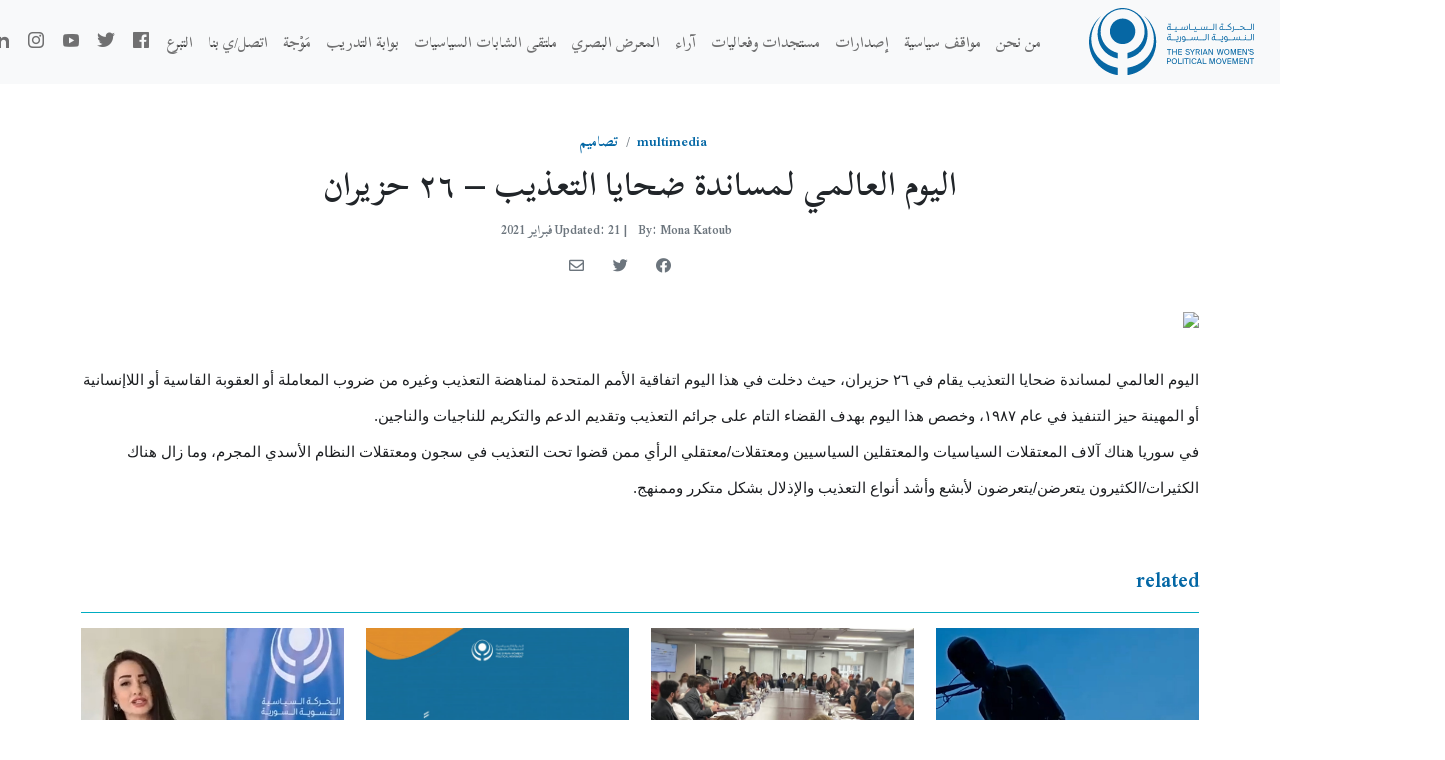

--- FILE ---
content_type: text/html; charset=UTF-8
request_url: https://syrianwomenpm.org/ar/multimedia/%D8%A7%D9%84%D9%8A%D9%88%D9%85-%D8%A7%D9%84%D8%B9%D8%A7%D9%84%D9%85%D9%8A-%D9%84%D9%85%D8%B3%D8%A7%D9%86%D8%AF%D8%A9-%D8%B6%D8%AD%D8%A7%D9%8A%D8%A7-%D8%A7%D9%84%D8%AA%D8%B9%D8%B0%D9%8A%D8%A8-%D9%A2/
body_size: 16582
content:
<!DOCTYPE html>
<html  dir="rtl" lang="ar">
  <head>
	<meta charset="UTF-8" />
    <meta name="viewport" content="width=device-width, initial-scale=1" />
    <link rel="stylesheet" href="https://syrianwomenpm.org/wp-content/themes/swpm/assets/scss.59b00758.css" />
    <link rel="stylesheet" href="https://syrianwomenpm.org/wp-content/themes/swpm/style.css">
    <link rel="stylesheet" href="https://syrianwomenpm.org/wp-content/themes/swpm/custom-style/font.css">
    <link rel="stylesheet" href="https://cdnjs.cloudflare.com/ajax/libs/font-awesome/5.15.2/css/all.min.css" integrity="sha512-HK5fgLBL+xu6dm/Ii3z4xhlSUyZgTT9tuc/hSrtw6uzJOvgRr2a9jyxxT1ely+B+xFAmJKVSTbpM/CuL7qxO8w==" crossorigin="anonymous" />
      
      <link rel="preconnect" href="https://fonts.googleapis.com">
<link rel="preconnect" href="https://fonts.gstatic.com" crossorigin>
<link href="https://fonts.googleapis.com/css2?family=Scheherazade+New:wght@600&display=swap" rel="stylesheet">

    <style>
  @import url('https://fonts.googleapis.com/css2?family=Scheherazade+New:wght@600&display=swap');

      body {
        font-family: 'Cairo', sans-serif;
      }
    </style>

    <script
        src="https://cdn.jsdelivr.net/npm/bootstrap@5.0.0-beta2/dist/js/bootstrap.bundle.min.js"
        integrity="sha384-b5kHyXgcpbZJO/tY9Ul7kGkf1S0CWuKcCD38l8YkeH8z8QjE0GmW1gYU5S9FOnJ0"
        crossorigin="anonymous">
    </script>
	<meta name='robots' content='index, follow, max-image-preview:large, max-snippet:-1, max-video-preview:-1' />

	<!-- This site is optimized with the Yoast SEO plugin v26.4 - https://yoast.com/wordpress/plugins/seo/ -->
	<title>اليوم العالمي لمساندة ضحايا التعذيب - ٢٦ حزيران - الحركة السياسية النسوية السورية</title>
	<link rel="canonical" href="https://syrianwomenpm.org/ar/multimedia/اليوم-العالمي-لمساندة-ضحايا-التعذيب-٢/" />
	<meta property="og:locale" content="ar_AR" />
	<meta property="og:type" content="article" />
	<meta property="og:title" content="اليوم العالمي لمساندة ضحايا التعذيب - ٢٦ حزيران - الحركة السياسية النسوية السورية" />
	<meta property="og:description" content="اليوم العالمي لمساندة ضحايا التعذيب يقام في ٢٦ حزيران، حيث دخلت في هذا اليوم اتفاقية الأمم المتحدة لمناهضة التعذيب وغيره من ضروب المعاملة أو العقوبة القاسية أو اللاإنسانية أو المهينة حيز التنفيذ في عام ١٩٨٧، وخصص هذا اليوم بهدف القضاء التام على جرائم التعذيب وتقديم الدعم والتكريم للناجيات والناجين.في سوريا هناك آلاف المعتقلات السياسيات والمعتقلين السياسيين ومعتقلات/معتقلي الرأي ممن قضوا تحت التعذيب في سجون ومعتقلات النظام الأسدي المجرم، وما زال هناك الكثيرات/الكثيرون يتعرضن/يتعرضون لأبشع وأشد أنواع التعذيب والإذلال بشكل متكرر وممنهج." />
	<meta property="og:url" content="https://syrianwomenpm.org/ar/multimedia/اليوم-العالمي-لمساندة-ضحايا-التعذيب-٢/" />
	<meta property="og:site_name" content="الحركة السياسية النسوية السورية" />
	<meta property="article:publisher" content="https://www.facebook.com/SyrianWomenPM/" />
	<meta property="og:image" content="https://syrianwomenpm.org/wp-content/uploads/2021/02/abc333d9d14c7489a9bde73cef1b1a91.jpg" />
	<meta property="og:image:width" content="700" />
	<meta property="og:image:height" content="960" />
	<meta property="og:image:type" content="image/jpeg" />
	<meta name="twitter:card" content="summary_large_image" />
	<meta name="twitter:site" content="@SyriaWPM" />
	<script type="application/ld+json" class="yoast-schema-graph">{"@context":"https://schema.org","@graph":[{"@type":"WebPage","@id":"https://syrianwomenpm.org/ar/multimedia/%d8%a7%d9%84%d9%8a%d9%88%d9%85-%d8%a7%d9%84%d8%b9%d8%a7%d9%84%d9%85%d9%8a-%d9%84%d9%85%d8%b3%d8%a7%d9%86%d8%af%d8%a9-%d8%b6%d8%ad%d8%a7%d9%8a%d8%a7-%d8%a7%d9%84%d8%aa%d8%b9%d8%b0%d9%8a%d8%a8-%d9%a2/","url":"https://syrianwomenpm.org/ar/multimedia/%d8%a7%d9%84%d9%8a%d9%88%d9%85-%d8%a7%d9%84%d8%b9%d8%a7%d9%84%d9%85%d9%8a-%d9%84%d9%85%d8%b3%d8%a7%d9%86%d8%af%d8%a9-%d8%b6%d8%ad%d8%a7%d9%8a%d8%a7-%d8%a7%d9%84%d8%aa%d8%b9%d8%b0%d9%8a%d8%a8-%d9%a2/","name":"اليوم العالمي لمساندة ضحايا التعذيب - ٢٦ حزيران - الحركة السياسية النسوية السورية","isPartOf":{"@id":"https://syrianwomenpm.org/ar/#website"},"primaryImageOfPage":{"@id":"https://syrianwomenpm.org/ar/multimedia/%d8%a7%d9%84%d9%8a%d9%88%d9%85-%d8%a7%d9%84%d8%b9%d8%a7%d9%84%d9%85%d9%8a-%d9%84%d9%85%d8%b3%d8%a7%d9%86%d8%af%d8%a9-%d8%b6%d8%ad%d8%a7%d9%8a%d8%a7-%d8%a7%d9%84%d8%aa%d8%b9%d8%b0%d9%8a%d8%a8-%d9%a2/#primaryimage"},"image":{"@id":"https://syrianwomenpm.org/ar/multimedia/%d8%a7%d9%84%d9%8a%d9%88%d9%85-%d8%a7%d9%84%d8%b9%d8%a7%d9%84%d9%85%d9%8a-%d9%84%d9%85%d8%b3%d8%a7%d9%86%d8%af%d8%a9-%d8%b6%d8%ad%d8%a7%d9%8a%d8%a7-%d8%a7%d9%84%d8%aa%d8%b9%d8%b0%d9%8a%d8%a8-%d9%a2/#primaryimage"},"thumbnailUrl":"https://syrianwomenpm.org/wp-content/uploads/2021/02/abc333d9d14c7489a9bde73cef1b1a91.jpg","datePublished":"2021-02-21T22:27:37+00:00","breadcrumb":{"@id":"https://syrianwomenpm.org/ar/multimedia/%d8%a7%d9%84%d9%8a%d9%88%d9%85-%d8%a7%d9%84%d8%b9%d8%a7%d9%84%d9%85%d9%8a-%d9%84%d9%85%d8%b3%d8%a7%d9%86%d8%af%d8%a9-%d8%b6%d8%ad%d8%a7%d9%8a%d8%a7-%d8%a7%d9%84%d8%aa%d8%b9%d8%b0%d9%8a%d8%a8-%d9%a2/#breadcrumb"},"inLanguage":"ar","potentialAction":[{"@type":"ReadAction","target":["https://syrianwomenpm.org/ar/multimedia/%d8%a7%d9%84%d9%8a%d9%88%d9%85-%d8%a7%d9%84%d8%b9%d8%a7%d9%84%d9%85%d9%8a-%d9%84%d9%85%d8%b3%d8%a7%d9%86%d8%af%d8%a9-%d8%b6%d8%ad%d8%a7%d9%8a%d8%a7-%d8%a7%d9%84%d8%aa%d8%b9%d8%b0%d9%8a%d8%a8-%d9%a2/"]}]},{"@type":"ImageObject","inLanguage":"ar","@id":"https://syrianwomenpm.org/ar/multimedia/%d8%a7%d9%84%d9%8a%d9%88%d9%85-%d8%a7%d9%84%d8%b9%d8%a7%d9%84%d9%85%d9%8a-%d9%84%d9%85%d8%b3%d8%a7%d9%86%d8%af%d8%a9-%d8%b6%d8%ad%d8%a7%d9%8a%d8%a7-%d8%a7%d9%84%d8%aa%d8%b9%d8%b0%d9%8a%d8%a8-%d9%a2/#primaryimage","url":"https://syrianwomenpm.org/wp-content/uploads/2021/02/abc333d9d14c7489a9bde73cef1b1a91.jpg","contentUrl":"https://syrianwomenpm.org/wp-content/uploads/2021/02/abc333d9d14c7489a9bde73cef1b1a91.jpg","width":700,"height":960},{"@type":"BreadcrumbList","@id":"https://syrianwomenpm.org/ar/multimedia/%d8%a7%d9%84%d9%8a%d9%88%d9%85-%d8%a7%d9%84%d8%b9%d8%a7%d9%84%d9%85%d9%8a-%d9%84%d9%85%d8%b3%d8%a7%d9%86%d8%af%d8%a9-%d8%b6%d8%ad%d8%a7%d9%8a%d8%a7-%d8%a7%d9%84%d8%aa%d8%b9%d8%b0%d9%8a%d8%a8-%d9%a2/#breadcrumb","itemListElement":[{"@type":"ListItem","position":1,"name":"Home","item":"https://syrianwomenpm.org/ar/"},{"@type":"ListItem","position":2,"name":"المعرض البصري","item":"https://syrianwomenpm.org/ar/multimedia/"},{"@type":"ListItem","position":3,"name":"اليوم العالمي لمساندة ضحايا التعذيب &#8211; ٢٦ حزيران"}]},{"@type":"WebSite","@id":"https://syrianwomenpm.org/ar/#website","url":"https://syrianwomenpm.org/ar/","name":"الحركة السياسية النسوية السورية","description":"Political Forum المنتدى السياسي","potentialAction":[{"@type":"SearchAction","target":{"@type":"EntryPoint","urlTemplate":"https://syrianwomenpm.org/ar/?s={search_term_string}"},"query-input":{"@type":"PropertyValueSpecification","valueRequired":true,"valueName":"search_term_string"}}],"inLanguage":"ar"}]}</script>
	<!-- / Yoast SEO plugin. -->


<link rel='dns-prefetch' href='//cdn.jsdelivr.net' />
<link rel='dns-prefetch' href='//cdnjs.cloudflare.com' />
<link rel='dns-prefetch' href='//www.googletagmanager.com' />
<link rel="alternate" title="oEmbed (JSON)" type="application/json+oembed" href="https://syrianwomenpm.org/wp-json/oembed/1.0/embed?url=https%3A%2F%2Fsyrianwomenpm.org%2Far%2Fmultimedia%2F%25d8%25a7%25d9%2584%25d9%258a%25d9%2588%25d9%2585-%25d8%25a7%25d9%2584%25d8%25b9%25d8%25a7%25d9%2584%25d9%2585%25d9%258a-%25d9%2584%25d9%2585%25d8%25b3%25d8%25a7%25d9%2586%25d8%25af%25d8%25a9-%25d8%25b6%25d8%25ad%25d8%25a7%25d9%258a%25d8%25a7-%25d8%25a7%25d9%2584%25d8%25aa%25d8%25b9%25d8%25b0%25d9%258a%25d8%25a8-%25d9%25a2%2F&#038;lang=ar" />
<link rel="alternate" title="oEmbed (XML)" type="text/xml+oembed" href="https://syrianwomenpm.org/wp-json/oembed/1.0/embed?url=https%3A%2F%2Fsyrianwomenpm.org%2Far%2Fmultimedia%2F%25d8%25a7%25d9%2584%25d9%258a%25d9%2588%25d9%2585-%25d8%25a7%25d9%2584%25d8%25b9%25d8%25a7%25d9%2584%25d9%2585%25d9%258a-%25d9%2584%25d9%2585%25d8%25b3%25d8%25a7%25d9%2586%25d8%25af%25d8%25a9-%25d8%25b6%25d8%25ad%25d8%25a7%25d9%258a%25d8%25a7-%25d8%25a7%25d9%2584%25d8%25aa%25d8%25b9%25d8%25b0%25d9%258a%25d8%25a8-%25d9%25a2%2F&#038;format=xml&#038;lang=ar" />
<style id='wp-img-auto-sizes-contain-inline-css' type='text/css'>
img:is([sizes=auto i],[sizes^="auto," i]){contain-intrinsic-size:3000px 1500px}
/*# sourceURL=wp-img-auto-sizes-contain-inline-css */
</style>
<link rel='stylesheet' id='tsvg-block-css-css' href='https://syrianwomenpm.org/wp-content/plugins/gallery-videos/admin/css/tsvg-block.css?ver=2.4.9' type='text/css' media='all' />
<style id='wp-emoji-styles-inline-css' type='text/css'>

	img.wp-smiley, img.emoji {
		display: inline !important;
		border: none !important;
		box-shadow: none !important;
		height: 1em !important;
		width: 1em !important;
		margin: 0 0.07em !important;
		vertical-align: -0.1em !important;
		background: none !important;
		padding: 0 !important;
	}
/*# sourceURL=wp-emoji-styles-inline-css */
</style>
<style id='wp-block-library-inline-css' type='text/css'>
:root{--wp-block-synced-color:#7a00df;--wp-block-synced-color--rgb:122,0,223;--wp-bound-block-color:var(--wp-block-synced-color);--wp-editor-canvas-background:#ddd;--wp-admin-theme-color:#007cba;--wp-admin-theme-color--rgb:0,124,186;--wp-admin-theme-color-darker-10:#006ba1;--wp-admin-theme-color-darker-10--rgb:0,107,160.5;--wp-admin-theme-color-darker-20:#005a87;--wp-admin-theme-color-darker-20--rgb:0,90,135;--wp-admin-border-width-focus:2px}@media (min-resolution:192dpi){:root{--wp-admin-border-width-focus:1.5px}}.wp-element-button{cursor:pointer}:root .has-very-light-gray-background-color{background-color:#eee}:root .has-very-dark-gray-background-color{background-color:#313131}:root .has-very-light-gray-color{color:#eee}:root .has-very-dark-gray-color{color:#313131}:root .has-vivid-green-cyan-to-vivid-cyan-blue-gradient-background{background:linear-gradient(135deg,#00d084,#0693e3)}:root .has-purple-crush-gradient-background{background:linear-gradient(135deg,#34e2e4,#4721fb 50%,#ab1dfe)}:root .has-hazy-dawn-gradient-background{background:linear-gradient(135deg,#faaca8,#dad0ec)}:root .has-subdued-olive-gradient-background{background:linear-gradient(135deg,#fafae1,#67a671)}:root .has-atomic-cream-gradient-background{background:linear-gradient(135deg,#fdd79a,#004a59)}:root .has-nightshade-gradient-background{background:linear-gradient(135deg,#330968,#31cdcf)}:root .has-midnight-gradient-background{background:linear-gradient(135deg,#020381,#2874fc)}:root{--wp--preset--font-size--normal:16px;--wp--preset--font-size--huge:42px}.has-regular-font-size{font-size:1em}.has-larger-font-size{font-size:2.625em}.has-normal-font-size{font-size:var(--wp--preset--font-size--normal)}.has-huge-font-size{font-size:var(--wp--preset--font-size--huge)}.has-text-align-center{text-align:center}.has-text-align-left{text-align:left}.has-text-align-right{text-align:right}.has-fit-text{white-space:nowrap!important}#end-resizable-editor-section{display:none}.aligncenter{clear:both}.items-justified-left{justify-content:flex-start}.items-justified-center{justify-content:center}.items-justified-right{justify-content:flex-end}.items-justified-space-between{justify-content:space-between}.screen-reader-text{border:0;clip-path:inset(50%);height:1px;margin:-1px;overflow:hidden;padding:0;position:absolute;width:1px;word-wrap:normal!important}.screen-reader-text:focus{background-color:#ddd;clip-path:none;color:#444;display:block;font-size:1em;height:auto;left:5px;line-height:normal;padding:15px 23px 14px;text-decoration:none;top:5px;width:auto;z-index:100000}html :where(.has-border-color){border-style:solid}html :where([style*=border-top-color]){border-top-style:solid}html :where([style*=border-right-color]){border-right-style:solid}html :where([style*=border-bottom-color]){border-bottom-style:solid}html :where([style*=border-left-color]){border-left-style:solid}html :where([style*=border-width]){border-style:solid}html :where([style*=border-top-width]){border-top-style:solid}html :where([style*=border-right-width]){border-right-style:solid}html :where([style*=border-bottom-width]){border-bottom-style:solid}html :where([style*=border-left-width]){border-left-style:solid}html :where(img[class*=wp-image-]){height:auto;max-width:100%}:where(figure){margin:0 0 1em}html :where(.is-position-sticky){--wp-admin--admin-bar--position-offset:var(--wp-admin--admin-bar--height,0px)}@media screen and (max-width:600px){html :where(.is-position-sticky){--wp-admin--admin-bar--position-offset:0px}}

/*# sourceURL=wp-block-library-inline-css */
</style><style id='global-styles-inline-css' type='text/css'>
:root{--wp--preset--aspect-ratio--square: 1;--wp--preset--aspect-ratio--4-3: 4/3;--wp--preset--aspect-ratio--3-4: 3/4;--wp--preset--aspect-ratio--3-2: 3/2;--wp--preset--aspect-ratio--2-3: 2/3;--wp--preset--aspect-ratio--16-9: 16/9;--wp--preset--aspect-ratio--9-16: 9/16;--wp--preset--color--black: #000000;--wp--preset--color--cyan-bluish-gray: #abb8c3;--wp--preset--color--white: #ffffff;--wp--preset--color--pale-pink: #f78da7;--wp--preset--color--vivid-red: #cf2e2e;--wp--preset--color--luminous-vivid-orange: #ff6900;--wp--preset--color--luminous-vivid-amber: #fcb900;--wp--preset--color--light-green-cyan: #7bdcb5;--wp--preset--color--vivid-green-cyan: #00d084;--wp--preset--color--pale-cyan-blue: #8ed1fc;--wp--preset--color--vivid-cyan-blue: #0693e3;--wp--preset--color--vivid-purple: #9b51e0;--wp--preset--gradient--vivid-cyan-blue-to-vivid-purple: linear-gradient(135deg,rgb(6,147,227) 0%,rgb(155,81,224) 100%);--wp--preset--gradient--light-green-cyan-to-vivid-green-cyan: linear-gradient(135deg,rgb(122,220,180) 0%,rgb(0,208,130) 100%);--wp--preset--gradient--luminous-vivid-amber-to-luminous-vivid-orange: linear-gradient(135deg,rgb(252,185,0) 0%,rgb(255,105,0) 100%);--wp--preset--gradient--luminous-vivid-orange-to-vivid-red: linear-gradient(135deg,rgb(255,105,0) 0%,rgb(207,46,46) 100%);--wp--preset--gradient--very-light-gray-to-cyan-bluish-gray: linear-gradient(135deg,rgb(238,238,238) 0%,rgb(169,184,195) 100%);--wp--preset--gradient--cool-to-warm-spectrum: linear-gradient(135deg,rgb(74,234,220) 0%,rgb(151,120,209) 20%,rgb(207,42,186) 40%,rgb(238,44,130) 60%,rgb(251,105,98) 80%,rgb(254,248,76) 100%);--wp--preset--gradient--blush-light-purple: linear-gradient(135deg,rgb(255,206,236) 0%,rgb(152,150,240) 100%);--wp--preset--gradient--blush-bordeaux: linear-gradient(135deg,rgb(254,205,165) 0%,rgb(254,45,45) 50%,rgb(107,0,62) 100%);--wp--preset--gradient--luminous-dusk: linear-gradient(135deg,rgb(255,203,112) 0%,rgb(199,81,192) 50%,rgb(65,88,208) 100%);--wp--preset--gradient--pale-ocean: linear-gradient(135deg,rgb(255,245,203) 0%,rgb(182,227,212) 50%,rgb(51,167,181) 100%);--wp--preset--gradient--electric-grass: linear-gradient(135deg,rgb(202,248,128) 0%,rgb(113,206,126) 100%);--wp--preset--gradient--midnight: linear-gradient(135deg,rgb(2,3,129) 0%,rgb(40,116,252) 100%);--wp--preset--font-size--small: 13px;--wp--preset--font-size--medium: 20px;--wp--preset--font-size--large: 36px;--wp--preset--font-size--x-large: 42px;--wp--preset--spacing--20: 0.44rem;--wp--preset--spacing--30: 0.67rem;--wp--preset--spacing--40: 1rem;--wp--preset--spacing--50: 1.5rem;--wp--preset--spacing--60: 2.25rem;--wp--preset--spacing--70: 3.38rem;--wp--preset--spacing--80: 5.06rem;--wp--preset--shadow--natural: 6px 6px 9px rgba(0, 0, 0, 0.2);--wp--preset--shadow--deep: 12px 12px 50px rgba(0, 0, 0, 0.4);--wp--preset--shadow--sharp: 6px 6px 0px rgba(0, 0, 0, 0.2);--wp--preset--shadow--outlined: 6px 6px 0px -3px rgb(255, 255, 255), 6px 6px rgb(0, 0, 0);--wp--preset--shadow--crisp: 6px 6px 0px rgb(0, 0, 0);}:where(.is-layout-flex){gap: 0.5em;}:where(.is-layout-grid){gap: 0.5em;}body .is-layout-flex{display: flex;}.is-layout-flex{flex-wrap: wrap;align-items: center;}.is-layout-flex > :is(*, div){margin: 0;}body .is-layout-grid{display: grid;}.is-layout-grid > :is(*, div){margin: 0;}:where(.wp-block-columns.is-layout-flex){gap: 2em;}:where(.wp-block-columns.is-layout-grid){gap: 2em;}:where(.wp-block-post-template.is-layout-flex){gap: 1.25em;}:where(.wp-block-post-template.is-layout-grid){gap: 1.25em;}.has-black-color{color: var(--wp--preset--color--black) !important;}.has-cyan-bluish-gray-color{color: var(--wp--preset--color--cyan-bluish-gray) !important;}.has-white-color{color: var(--wp--preset--color--white) !important;}.has-pale-pink-color{color: var(--wp--preset--color--pale-pink) !important;}.has-vivid-red-color{color: var(--wp--preset--color--vivid-red) !important;}.has-luminous-vivid-orange-color{color: var(--wp--preset--color--luminous-vivid-orange) !important;}.has-luminous-vivid-amber-color{color: var(--wp--preset--color--luminous-vivid-amber) !important;}.has-light-green-cyan-color{color: var(--wp--preset--color--light-green-cyan) !important;}.has-vivid-green-cyan-color{color: var(--wp--preset--color--vivid-green-cyan) !important;}.has-pale-cyan-blue-color{color: var(--wp--preset--color--pale-cyan-blue) !important;}.has-vivid-cyan-blue-color{color: var(--wp--preset--color--vivid-cyan-blue) !important;}.has-vivid-purple-color{color: var(--wp--preset--color--vivid-purple) !important;}.has-black-background-color{background-color: var(--wp--preset--color--black) !important;}.has-cyan-bluish-gray-background-color{background-color: var(--wp--preset--color--cyan-bluish-gray) !important;}.has-white-background-color{background-color: var(--wp--preset--color--white) !important;}.has-pale-pink-background-color{background-color: var(--wp--preset--color--pale-pink) !important;}.has-vivid-red-background-color{background-color: var(--wp--preset--color--vivid-red) !important;}.has-luminous-vivid-orange-background-color{background-color: var(--wp--preset--color--luminous-vivid-orange) !important;}.has-luminous-vivid-amber-background-color{background-color: var(--wp--preset--color--luminous-vivid-amber) !important;}.has-light-green-cyan-background-color{background-color: var(--wp--preset--color--light-green-cyan) !important;}.has-vivid-green-cyan-background-color{background-color: var(--wp--preset--color--vivid-green-cyan) !important;}.has-pale-cyan-blue-background-color{background-color: var(--wp--preset--color--pale-cyan-blue) !important;}.has-vivid-cyan-blue-background-color{background-color: var(--wp--preset--color--vivid-cyan-blue) !important;}.has-vivid-purple-background-color{background-color: var(--wp--preset--color--vivid-purple) !important;}.has-black-border-color{border-color: var(--wp--preset--color--black) !important;}.has-cyan-bluish-gray-border-color{border-color: var(--wp--preset--color--cyan-bluish-gray) !important;}.has-white-border-color{border-color: var(--wp--preset--color--white) !important;}.has-pale-pink-border-color{border-color: var(--wp--preset--color--pale-pink) !important;}.has-vivid-red-border-color{border-color: var(--wp--preset--color--vivid-red) !important;}.has-luminous-vivid-orange-border-color{border-color: var(--wp--preset--color--luminous-vivid-orange) !important;}.has-luminous-vivid-amber-border-color{border-color: var(--wp--preset--color--luminous-vivid-amber) !important;}.has-light-green-cyan-border-color{border-color: var(--wp--preset--color--light-green-cyan) !important;}.has-vivid-green-cyan-border-color{border-color: var(--wp--preset--color--vivid-green-cyan) !important;}.has-pale-cyan-blue-border-color{border-color: var(--wp--preset--color--pale-cyan-blue) !important;}.has-vivid-cyan-blue-border-color{border-color: var(--wp--preset--color--vivid-cyan-blue) !important;}.has-vivid-purple-border-color{border-color: var(--wp--preset--color--vivid-purple) !important;}.has-vivid-cyan-blue-to-vivid-purple-gradient-background{background: var(--wp--preset--gradient--vivid-cyan-blue-to-vivid-purple) !important;}.has-light-green-cyan-to-vivid-green-cyan-gradient-background{background: var(--wp--preset--gradient--light-green-cyan-to-vivid-green-cyan) !important;}.has-luminous-vivid-amber-to-luminous-vivid-orange-gradient-background{background: var(--wp--preset--gradient--luminous-vivid-amber-to-luminous-vivid-orange) !important;}.has-luminous-vivid-orange-to-vivid-red-gradient-background{background: var(--wp--preset--gradient--luminous-vivid-orange-to-vivid-red) !important;}.has-very-light-gray-to-cyan-bluish-gray-gradient-background{background: var(--wp--preset--gradient--very-light-gray-to-cyan-bluish-gray) !important;}.has-cool-to-warm-spectrum-gradient-background{background: var(--wp--preset--gradient--cool-to-warm-spectrum) !important;}.has-blush-light-purple-gradient-background{background: var(--wp--preset--gradient--blush-light-purple) !important;}.has-blush-bordeaux-gradient-background{background: var(--wp--preset--gradient--blush-bordeaux) !important;}.has-luminous-dusk-gradient-background{background: var(--wp--preset--gradient--luminous-dusk) !important;}.has-pale-ocean-gradient-background{background: var(--wp--preset--gradient--pale-ocean) !important;}.has-electric-grass-gradient-background{background: var(--wp--preset--gradient--electric-grass) !important;}.has-midnight-gradient-background{background: var(--wp--preset--gradient--midnight) !important;}.has-small-font-size{font-size: var(--wp--preset--font-size--small) !important;}.has-medium-font-size{font-size: var(--wp--preset--font-size--medium) !important;}.has-large-font-size{font-size: var(--wp--preset--font-size--large) !important;}.has-x-large-font-size{font-size: var(--wp--preset--font-size--x-large) !important;}
/*# sourceURL=global-styles-inline-css */
</style>

<style id='classic-theme-styles-inline-css' type='text/css'>
/*! This file is auto-generated */
.wp-block-button__link{color:#fff;background-color:#32373c;border-radius:9999px;box-shadow:none;text-decoration:none;padding:calc(.667em + 2px) calc(1.333em + 2px);font-size:1.125em}.wp-block-file__button{background:#32373c;color:#fff;text-decoration:none}
/*# sourceURL=/wp-includes/css/classic-themes.min.css */
</style>
<link rel='stylesheet' id='bbp-default-css' href='https://syrianwomenpm.org/wp-content/plugins/bbpress/templates/default/css/bbpress.min.css?ver=2.6.14' type='text/css' media='all' />
<link rel='stylesheet' id='bbp-default-rtl-css' href='https://syrianwomenpm.org/wp-content/plugins/bbpress/templates/default/css/bbpress-rtl.min.css?ver=2.6.14' type='text/css' media='all' />
<link rel='stylesheet' id='ctf_styles-css' href='https://syrianwomenpm.org/wp-content/plugins/custom-twitter-feeds/css/ctf-styles.min.css?ver=2.3.1' type='text/css' media='all' />
<link rel='stylesheet' id='tsvg-fonts-css' href='https://syrianwomenpm.org/wp-content/plugins/gallery-videos/public/css/tsvg-fonts.css?ver=2.4.9' type='text/css' media='all' />
<link rel='stylesheet' id='bsp-css' href='https://syrianwomenpm.org/wp-content/plugins/bbp-style-pack/css/bspstyle.css?ver=1764436732' type='text/css' media='screen' />
<link rel='stylesheet' id='dashicons-css' href='https://syrianwomenpm.org/wp-includes/css/dashicons.min.css?ver=6.9' type='text/css' media='all' />
<link rel='stylesheet' id='owl.carousel2-css' href='https://cdnjs.cloudflare.com/ajax/libs/OwlCarousel2/2.3.4/assets/owl.carousel.min.css?ver=6.9' type='text/css' media='all' />
<link rel='stylesheet' id='owl.carousel2.theme.css-css' href='https://cdnjs.cloudflare.com/ajax/libs/OwlCarousel2/2.3.4/assets/owl.theme.default.min.css?ver=6.9' type='text/css' media='all' />
<link rel='stylesheet' id='video-js-css' href='https://syrianwomenpm.org/wp-content/plugins/video-embed-thumbnail-generator/video-js/video-js.min.css?ver=7.17.0' type='text/css' media='all' />
<link rel='stylesheet' id='video-js-kg-skin-css' href='https://syrianwomenpm.org/wp-content/plugins/video-embed-thumbnail-generator/video-js/kg-video-js-skin.css?ver=4.10.3' type='text/css' media='all' />
<link rel='stylesheet' id='kgvid_video_styles-css' href='https://syrianwomenpm.org/wp-content/plugins/video-embed-thumbnail-generator/src/public/css/videopack-styles.css?ver=4.10.3' type='text/css' media='all' />
<link rel='stylesheet' id='font-awesome-css' href='https://syrianwomenpm.org/wp-content/plugins/post-carousel/public/assets/css/font-awesome.min.css?ver=3.0.11' type='text/css' media='all' />
<link rel='stylesheet' id='popupaoc-public-style-css' href='https://syrianwomenpm.org/wp-content/plugins/popup-anything-on-click/assets/css/popupaoc-public.css?ver=2.9.1' type='text/css' media='all' />
<script type="text/javascript" src="https://syrianwomenpm.org/wp-includes/js/jquery/jquery.min.js?ver=3.7.1" id="jquery-core-js"></script>
<script type="text/javascript" src="https://syrianwomenpm.org/wp-includes/js/jquery/jquery-migrate.min.js?ver=3.4.1" id="jquery-migrate-js"></script>

<!-- Google tag (gtag.js) snippet added by Site Kit -->
<!-- Google Analytics snippet added by Site Kit -->
<script type="text/javascript" src="https://www.googletagmanager.com/gtag/js?id=GT-K463GQP" id="google_gtagjs-js" async></script>
<script type="text/javascript" id="google_gtagjs-js-after">
/* <![CDATA[ */
window.dataLayer = window.dataLayer || [];function gtag(){dataLayer.push(arguments);}
gtag("set","linker",{"domains":["syrianwomenpm.org"]});
gtag("js", new Date());
gtag("set", "developer_id.dZTNiMT", true);
gtag("config", "GT-K463GQP");
//# sourceURL=google_gtagjs-js-after
/* ]]> */
</script>
<link rel="https://api.w.org/" href="https://syrianwomenpm.org/wp-json/" /><link rel="alternate" title="JSON" type="application/json" href="https://syrianwomenpm.org/wp-json/wp/v2/multimedia/1292" /><link rel="EditURI" type="application/rsd+xml" title="RSD" href="https://syrianwomenpm.org/xmlrpc.php?rsd" />
<meta name="generator" content="WordPress 6.9" />
<link rel='shortlink' href='https://syrianwomenpm.org/?p=1292' />
<meta name="generator" content="Site Kit by Google 1.170.0" /><link rel="icon" href="https://syrianwomenpm.org/wp-content/uploads/2021/04/cropped-logo-fave-32x32.png" sizes="32x32" />
<link rel="icon" href="https://syrianwomenpm.org/wp-content/uploads/2021/04/cropped-logo-fave-192x192.png" sizes="192x192" />
<link rel="apple-touch-icon" href="https://syrianwomenpm.org/wp-content/uploads/2021/04/cropped-logo-fave-180x180.png" />
<meta name="msapplication-TileImage" content="https://syrianwomenpm.org/wp-content/uploads/2021/04/cropped-logo-fave-270x270.png" />
		<style type="text/css" id="wp-custom-css">
			body.admin-bar header {
	top: 32px;
}

img.SoundCloud {
    vertical-align: top;
    padding-top: 4px;
}

iframe {
    width: 100%;
    height: 700px;
}


@media all and (-ms-high-contrast: none), (-ms-high-contrast: active),
@supports (-ms-accelerator:true) or (-ms-ime-align:auto) {
   .dropdown2 {
    display: none;
}
   
}

body:lang(ar) {
    font-family: 'Scheherazade New', serif;
}


		</style>
		  </head>
  <body class="rtl wp-singular multimedia-template-default single single-multimedia postid-1292 wp-embed-responsive wp-theme-swpm">
    
<script type="text/javascript" id="bbp-swap-no-js-body-class">
	document.body.className = document.body.className.replace( 'bbp-no-js', 'bbp-js' );
</script>

    <header>
      <nav class="bg-light navbar navbar-expand-lg navbar-light py-1">
        <div class="container-fluid">
          <a class="navbar-brand" href="https://syrianwomenpm.org/ar">
            <img style="width: 165px" src="https://syrianwomenpm.org/wp-content/themes/swpm/assets/logo.svg" alt="SWMP" />
          </a>
          <button
            class="navbar-toggler"
            type="button"
            data-bs-toggle="collapse"
            data-bs-target="#mainNavbarToggleExternal"
          >
            <span class="navbar-toggler-icon"></span>
          </button>
          <div class="collapse navbar-collapse" id="mainNavbarToggleExternal">
                        <ul class="mb-2 mb-lg-0 ms-auto navbar-nav pt-4 pt-xl-0">
                            <li class="nav-item position-relative">
                <a class="nav-link" href="https://syrianwomenpm.org/ar/%d8%b9%d9%86%d9%86%d8%a7/">من نحن</a>
                                  <ul class="header-nav-submenu navbar-nav flex-column top-100 bg-light w-full px-0">
                                        <li class="nav-item">
                      <a class="nav-link px-4" href="https://syrianwomenpm.org/ar/members/">عضواتنا وأعضاؤنا</a>
                    </li>
                                      </ul>
                              </li>
                            <li class="nav-item position-relative">
                <a class="nav-link" href="https://syrianwomenpm.org/ar/statements/">مواقف سياسية</a>
                                  <ul class="header-nav-submenu navbar-nav flex-column top-100 bg-light w-full px-0">
                                        <li class="nav-item">
                      <a class="nav-link px-4" href="https://syrianwomenpm.org/ar/statement_category/%d8%a7%d9%84%d8%a8%d9%8a%d8%a7%d9%86%d8%a7%d8%aa-%d8%b3%d9%8a%d8%a7%d8%b3%d9%8a%d8%a9/">البيانات السياسية</a>
                    </li>
                                        <li class="nav-item">
                      <a class="nav-link px-4" href="https://syrianwomenpm.org/ar/statement_category/%d8%a7%d9%84%d8%b1%d8%a4%d9%8a%d8%a9-%d8%b3%d9%8a%d8%a7%d8%b3%d9%8a%d8%a9/">الرؤية السياسية</a>
                    </li>
                                        <li class="nav-item">
                      <a class="nav-link px-4" href="https://syrianwomenpm.org/ar/statement_category/%d8%a7%d9%84%d8%aa%d9%82%d8%a7%d8%b1%d9%8a%d8%b1-%d8%a7%d9%84%d8%b3%d9%8a%d8%a7%d8%b3%d9%8a%d8%a9/">التقارير السياسية</a>
                    </li>
                                        <li class="nav-item">
                      <a class="nav-link px-4" href="https://syrianwomenpm.org/ar/statement_category/%d8%a7%d9%84%d8%a7%d9%81%d8%aa%d8%aa%d8%a7%d8%ad%d9%8a%d8%a9/">الافتتاحية</a>
                    </li>
                                        <li class="nav-item">
                      <a class="nav-link px-4" href="https://syrianwomenpm.org/ar/statement_category/%d8%a3%d9%88%d8%b1%d8%a7%d9%82-%d8%a7%d9%84%d9%85%d9%88%d9%82%d9%81/">أوراق الموقف</a>
                    </li>
                                      </ul>
                              </li>
                            <li class="nav-item position-relative">
                <a class="nav-link" href="https://syrianwomenpm.org/ar/releases/">إصدارات</a>
                                  <ul class="header-nav-submenu navbar-nav flex-column top-100 bg-light w-full px-0">
                                        <li class="nav-item">
                      <a class="nav-link px-4" href="https://syrianwomenpm.org/ar/release_category/%d8%a7%d9%84%d8%a3%d9%88%d8%b1%d8%a7%d9%82-%d8%a7%d9%84%d8%b3%d9%8a%d8%a7%d8%b3%d8%a7%d8%aa%d9%8a%d8%a9/">الأوراق السياساتية</a>
                    </li>
                                        <li class="nav-item">
                      <a class="nav-link px-4" href="https://syrianwomenpm.org/ar/release_category/%d8%a7%d9%84%d8%aa%d9%82%d8%b1%d9%8a%d8%b1-%d8%a7%d9%84%d9%86%d8%b3%d9%88%d9%8a-%d8%a7%d9%84%d8%b3%d9%86%d9%88%d9%8a/">تقارير</a>
                    </li>
                                        <li class="nav-item">
                      <a class="nav-link px-4" href="https://syrianwomenpm.org/ar/political-research/">أبحاث سياسية ونسوية</a>
                    </li>
                                      </ul>
                              </li>
                            <li class="nav-item position-relative">
                <a class="nav-link" href="https://syrianwomenpm.org/ar/events/">مستجدات وفعاليات</a>
                                  <ul class="header-nav-submenu navbar-nav flex-column top-100 bg-light w-full px-0">
                                        <li class="nav-item">
                      <a class="nav-link px-4" href="https://syrianwomenpm.org/ar/event_category/%d9%81%d8%b9%d8%a7%d9%84%d9%8a%d8%a7%d8%aa/">فعاليات</a>
                    </li>
                                        <li class="nav-item">
                      <a class="nav-link px-4" href="https://syrianwomenpm.org/ar/event_category/%d8%a3%d8%ae%d8%a8%d8%a7%d8%b1%d9%86%d8%a7/">أخبارنا</a>
                    </li>
                                        <li class="nav-item">
                      <a class="nav-link px-4" href="https://syrianwomenpm.org/ar/event_category/%d9%85%d9%86-%d8%a7%d9%84%d8%a5%d8%b9%d9%84%d8%a7%d9%85/">من الإعلام</a>
                    </li>
                                        <li class="nav-item">
                      <a class="nav-link px-4" href="https://syrianwomenpm.org/ar/event_category/%d8%a7%d9%84%d9%86%d8%b4%d8%b1%d8%a9-%d8%a7%d9%84%d8%a8%d8%b1%d9%8a%d8%af%d9%8a%d8%a9/">النشرة البريدية</a>
                    </li>
                                        <li class="nav-item">
                      <a class="nav-link px-4" href="https://syrianwomenpm.org/ar/event_category/%d9%81%d8%b1%d8%b5-%d8%a7%d9%84%d8%b9%d9%85%d9%84/">فرص العمل</a>
                    </li>
                                      </ul>
                              </li>
                            <li class="nav-item position-relative">
                <a class="nav-link" href="https://syrianwomenpm.org/ar/%d8%a2%d8%b1%d8%a7%d8%a1/">آراء</a>
                                  <ul class="header-nav-submenu navbar-nav flex-column top-100 bg-light w-full px-0">
                                        <li class="nav-item">
                      <a class="nav-link px-4" href="https://syrianwomenpm.org/ar/%d8%a2%d8%b1%d8%a7%d8%a1/%d8%a8%d9%88%d8%af%d9%83%d8%a7%d8%b3%d8%aa/">بودكاست</a>
                    </li>
                                        <li class="nav-item">
                      <a class="nav-link px-4" href="https://syrianwomenpm.org/ar/%d8%a2%d8%b1%d8%a7%d8%a1/%d9%85%d8%af%d9%88%d9%86%d8%a9-%d8%b1%d8%a3%d9%8a/">مدونة رأي</a>
                    </li>
                                        <li class="nav-item">
                      <a class="nav-link px-4" href="https://syrianwomenpm.org/ar/%d8%a2%d8%b1%d8%a7%d8%a1/%d9%85%d9%82%d8%a7%d8%a8%d9%84%d8%a7%d8%aa/">مقابلات</a>
                    </li>
                                        <li class="nav-item">
                      <a class="nav-link px-4" href="https://syrianwomenpm.org/ar/%d8%a2%d8%b1%d8%a7%d8%a1/%d9%85%d9%82%d8%a7%d9%84%d8%a7%d8%aa-%d8%b1%d8%a3%d9%8a/">مقالات رأي</a>
                    </li>
                                      </ul>
                              </li>
                            <li class="nav-item position-relative">
                <a class="nav-link" href="https://syrianwomenpm.org/ar/multimedia/">المعرض البصري</a>
                                  <ul class="header-nav-submenu navbar-nav flex-column top-100 bg-light w-full px-0">
                                        <li class="nav-item">
                      <a class="nav-link px-4" href="https://syrianwomenpm.org/ar/multimedia_type/%d8%aa%d8%b5%d8%a7%d9%85%d9%8a%d9%85/">تصاميم</a>
                    </li>
                                        <li class="nav-item">
                      <a class="nav-link px-4" href="https://syrianwomenpm.org/ar/multimedia_type/%d9%85%d8%b9%d8%b1%d8%b6-%d8%a7%d9%84%d8%b5%d9%88%d8%b1/">معرض الصور</a>
                    </li>
                                        <li class="nav-item">
                      <a class="nav-link px-4" href="https://syrianwomenpm.org/ar/multimedia_type/%d9%81%d9%8a%d8%af%d9%8a%d9%88%d9%87%d8%a7%d8%aa/">فيديوهات</a>
                    </li>
                                      </ul>
                              </li>
                            <li class="nav-item position-relative">
                <a class="nav-link" href="#">ملتقى الشابات السياسيات</a>
                                  <ul class="header-nav-submenu navbar-nav flex-column top-100 bg-light w-full px-0">
                                        <li class="nav-item">
                      <a class="nav-link px-4" href="https://syrianwomenpm.org/ar/%d8%a7%d9%84%d8%aa%d8%b9%d8%b1%d9%8a%d9%81/">التعريف</a>
                    </li>
                                        <li class="nav-item">
                      <a class="nav-link px-4" href="https://syrianwomenpm.org/ar/%d8%a3%d9%86%d8%b4%d8%b7%d8%a9-%d8%a7%d9%84%d9%85%d9%84%d8%aa%d9%82%d9%89/">أنشطة الملتقى</a>
                    </li>
                                      </ul>
                              </li>
                            <li class="nav-item position-relative">
                <a class="nav-link" href="#">بوابة التدريب</a>
                                  <ul class="header-nav-submenu navbar-nav flex-column top-100 bg-light w-full px-0">
                                        <li class="nav-item">
                      <a class="nav-link px-4" href="https://syrianwomenpm.org/ar/%d8%a8%d9%88%d8%b5%d9%84%d8%a9-%d8%b3%d9%8a%d8%a7%d8%b3%d9%8a%d8%a9/">بوصلة سياسية</a>
                    </li>
                                        <li class="nav-item">
                      <a class="nav-link px-4" href="https://syrianwomenpm.org/ar/training-gate/">بوابة التدريب الداخلية</a>
                    </li>
                                      </ul>
                              </li>
                            <li class="nav-item position-relative">
                <a class="nav-link" href="https://syrianwomenpm.org/ar/%d9%85%d9%88%d8%ac%d8%a9/">مَوْجة</a>
                              </li>
                            <li class="nav-item position-relative">
                <a class="nav-link" href="https://syrianwomenpm.org/ar/%d8%a7%d8%aa%d8%b5%d9%84-%d8%a8%d9%86%d8%a7/">اتصل/ي بنا</a>
                              </li>
                            <li class="nav-item position-relative">
                <a class="nav-link" href="https://syrianwomenpm.org/ar/%d8%a7%d9%84%d8%aa%d8%a8%d8%b1%d8%b9/">التبرع</a>
                              </li>
                            <li class="nav-item position-relative">
                <a class="nav-link" href="https://www.facebook.com/SyrianWomenPM/"><span class="dashicons dashicons-facebook"></span></a>
                              </li>
                            <li class="nav-item position-relative">
                <a class="nav-link" href="https://twitter.com/SyriaWPM"><span class="dashicons dashicons-twitter"></span></a>
                              </li>
                            <li class="nav-item position-relative">
                <a class="nav-link" href="https://www.youtube.com/channel/UClwO1BTkikWJioXMpwq7ZZg"><span class="dashicons dashicons-youtube"></span></a>
                              </li>
                            <li class="nav-item position-relative">
                <a class="nav-link" href="https://www.instagram.com/syrianwomenspoliti/"><span class="dashicons dashicons-instagram"></span></a>
                              </li>
                            <li class="nav-item position-relative">
                <a class="nav-link" href="https://www.linkedin.com/company/the-syrian-women-s-political-movement/about/?viewAsMember=true"><span class="dashicons dashicons-linkedin"></span></a>
                              </li>
                            <li class="nav-item position-relative">
                <a class="nav-link" href="https://soundcloud.com/user-367169522-943525254"><img class="SoundCloud" src="https://syrianwomenpm.org/wp-content/uploads/2022/05/souncloud.png"  height="15" /></a>
                              </li>
                          </ul>
                        <div class="ms-xl-4">
              <div class="g-0 g-xl-3 row">
                <div class="col-6">
                  <div class="d-flex justify-content-center">
                    <button id="search-btn" class="btn btn-link" type="button" data-bs-toggle="modal" data-bs-target="#searchModel">
                      <img src="https://syrianwomenpm.org/wp-content/themes/swpm/assets/search-icon.be509bd3.svg" alt="search" />
                    </button>
                  </div>
                </div>
                <div class="col-6">

                  <div class="dropdown">
  <button class="btn btn-secondary dropdown-toggle" type="button" id="languageDropDown" data-bs-toggle="dropdown">
    ع  </button>
  <ul class="dropdown-menu " aria-labelledby="languageDropDown">
      <li><a class="dropdown-item" href="https://syrianwomenpm.org/">en</a></li>
      <li><a class="dropdown-item" href="https://syrianwomenpm.org/ku/">ku</a></li>
    </ul>
</div>
                </div>
                  
              </div>
            </div>
          </div>
            <div class="dropdown2">
  <button class="btn btn-secondary dropdown-toggle" type="button" id="languageDropDown" data-bs-toggle="dropdown">
    ع  </button>
  <ul class="dropdown-menu " aria-labelledby="languageDropDown">
      <li><a class="dropdown-item" href="https://syrianwomenpm.org/">en</a></li>
      <li><a class="dropdown-item" href="https://syrianwomenpm.org/ku/">ku</a></li>
    </ul>
</div>
        </div>
          
      </nav>
        
        
    </header>

    <div class="modal fade" id="searchModel" tabindex="-1">
      <div class="modal-dialog">
        <div class="modal-content">
          <div class="modal-header">
            <h5 class="modal-title" id="exampleModalLabel">search form</h5>
            <button type="button" class="btn-close" data-bs-dismiss="modal" aria-label="Close"></button>
          </div>
          <form class="modal-body" action="https://syrianwomenpm.org/ar" autocomplete="off">
            <div class="input-group mb-3">
              <input name="s" type="text" class="form-control border border-dark" placeholder="search query" aria-label="Recipient's username" aria-describedby="button-addon2">
              <button class="btn btn-outline-secondary" type="submit">search</button>
            </div>
          </form>
        </div>
      </div>
    </div>
    <main>
  <div class="container pt-5">
    <div class="align-items-center d-flex flex-column mb-2">
      <div class="d-flex flex-column justify-content-center mb-2">
        <ol class="breadcrumb justify-content-center mb-2 z-index">
          <li class="breadcrumb-item">
            <a class="fw-normal text-decoration-none" href="https://syrianwomenpm.org/ar/multimedia/">
                multimedia            </a>
          </li>
          <li class="active breadcrumb-item fw-bold" aria-current="page">
            <a class="text-decoration-none" href="https://syrianwomenpm.org/ar/multimedia/?type=64">تصاميم</a>
          </li>
        </ol>
        <h1 class="mb-0 section-heading text-center">
          اليوم العالمي لمساندة ضحايا التعذيب &#8211; ٢٦ حزيران        </h1>
      </div>
      <ul class="list-inline mb-2">
        <li class="list-inline-item">
          <small class="text-muted"> By: Mona Katoub </small>
        </li>
        <li class="list-inline-item">
          <small class="text-muted"> | </small>
        </li>
        <li class="list-inline-item">
          <small class="text-muted"> Updated: 21 فبراير 2021 </small>
        </li>
      </ul>
      <ul class="list-inline">
        <li class="list-inline-item me-0 text-muted">
            <button data-sharer="facebook" data-title="اليوم العالمي لمساندة ضحايا التعذيب &#8211; ٢٦ حزيران" class="btn btn-link text-muted" data-url="https://syrianwomenpm.org/ar/multimedia/%d8%a7%d9%84%d9%8a%d9%88%d9%85-%d8%a7%d9%84%d8%b9%d8%a7%d9%84%d9%85%d9%8a-%d9%84%d9%85%d8%b3%d8%a7%d9%86%d8%af%d8%a9-%d8%b6%d8%ad%d8%a7%d9%8a%d8%a7-%d8%a7%d9%84%d8%aa%d8%b9%d8%b0%d9%8a%d8%a8-%d9%a2/">
                <i class="fa-facebook-f fab"></i>
            </button>
        </li>
        <li class="list-inline-item me-0 text-muted">
            <button data-sharer="twitter" data-title="اليوم العالمي لمساندة ضحايا التعذيب &#8211; ٢٦ حزيران" class="btn btn-link text-muted" data-url="https://syrianwomenpm.org/ar/multimedia/%d8%a7%d9%84%d9%8a%d9%88%d9%85-%d8%a7%d9%84%d8%b9%d8%a7%d9%84%d9%85%d9%8a-%d9%84%d9%85%d8%b3%d8%a7%d9%86%d8%af%d8%a9-%d8%b6%d8%ad%d8%a7%d9%8a%d8%a7-%d8%a7%d9%84%d8%aa%d8%b9%d8%b0%d9%8a%d8%a8-%d9%a2/">
                <i class="fa-twitter fab"></i>
            </button>
        </li>
        <li class="list-inline-item me-0 text-muted">
            <button data-sharer="email" data-title="اليوم العالمي لمساندة ضحايا التعذيب &#8211; ٢٦ حزيران" class="btn btn-link text-muted" data-url="https://syrianwomenpm.org/ar/multimedia/%d8%a7%d9%84%d9%8a%d9%88%d9%85-%d8%a7%d9%84%d8%b9%d8%a7%d9%84%d9%85%d9%8a-%d9%84%d9%85%d8%b3%d8%a7%d9%86%d8%af%d8%a9-%d8%b6%d8%ad%d8%a7%d9%8a%d8%a7-%d8%a7%d9%84%d8%aa%d8%b9%d8%b0%d9%8a%d8%a8-%d9%a2/">
                <i class="fa-envelope far"></i>
            </button>
        </li>
      </ul>
    </div>
    <div class="pb-5">
        <figure>
  <img decoding="async" src="http://localhost:8080/wp-content/uploads/2021/02/abc333d9d14c7489a9bde73cef1b1a91.jpg" style="width: 100%; height: auto;" /><br />
</figure>
<p></p>
<p><span style="color: rgb(28, 30, 33); font-family: Helvetica, Arial, sans-serif; font-size: 15px; text-align: right;">اليوم العالمي لمساندة ضحايا التعذيب يقام في ٢٦ حزيران، حيث دخلت في هذا اليوم اتفاقية الأمم المتحدة لمناهضة التعذيب وغيره من ضروب المعاملة أو العقوبة القاسية أو اللاإنسانية أو المهينة حيز التنفيذ في عام ١٩٨٧، وخصص هذا اليوم بهدف القضاء التام على جرائم التعذيب وتقديم الدعم والتكريم للناجيات والناجين.</span><br style="color: rgb(28, 30, 33); font-family: Helvetica, Arial, sans-serif; font-size: 15px; text-align: right;"><span style="color: rgb(28, 30, 33); font-family: Helvetica, Arial, sans-serif; font-size: 15px; text-align: right;">في سوريا هناك آلاف المعتقلات السياسيات والمعتقلين السياسيين ومعتقلات/معتقلي الرأي ممن قضوا تحت التعذيب في سجون ومعتقلات النظام الأسدي المجرم، وما زال هناك الكثيرات/الكثيرون يتعرضن/يتعرضون لأبشع وأشد أنواع التعذيب والإذلال بشكل متكرر وممنهج.</span></p>
    </div>

    
    <div class="mb-5">
      <div class="fw-bold h4 mb-0 text-primary">related</div>
      <hr />
      <div class="g-4 row">
                <div class="col-6 col-xl-3">
              <article class="card card-gallery">
    <div class="square-ratio-image-holder">
      <img src="https://syrianwomenpm.org/wp-content/uploads/2025/12/WhatsApp-Image-2025-12-08-at-7.15.56-PM.jpeg" alt="في الذكرى الأولى لسقوط نظام الأسد" />
    </div>
    <div class="content">
      <div
        class="d-flex flex-column h-100 justify-content-end px-4 py-4"
      >
        <h4 class="mb-1">
          <a class="fw-bold text-decoration-none text-white stretched-link" href="https://syrianwomenpm.org/ar/multimedia/%d9%81%d9%8a-%d8%a7%d9%84%d8%b0%d9%83%d8%b1%d9%89-%d8%a7%d9%84%d8%a3%d9%88%d9%84%d9%89-%d9%84%d8%b3%d9%82%d9%88%d8%b7-%d9%86%d8%b8%d8%a7%d9%85-%d8%a7%d9%84%d8%a3%d8%b3%d8%af/"
            >في الذكرى الأولى لسقوط نظام الأسد</a
          >
        </h4>
        <a
          class="link-light text-decoration-none text-light-light"
          href="https://syrianwomenpm.org/ar/multimedia/?type=62"
        >
            فيديوهات        </a>
      </div>
    </div>
  </article>
        </div>
                <div class="col-6 col-xl-3">
              <article class="card card-gallery">
    <div class="square-ratio-image-holder">
      <img src="https://syrianwomenpm.org/wp-content/uploads/2025/12/WhatsApp-Image-2025-12-03-at-9.03.41-PM.jpeg" alt="زيارة الحركة السياسية النسوية السورية إلى نيويورك من 27 حتى 29 تشرين الأول 2025" />
    </div>
    <div class="content">
      <div
        class="d-flex flex-column h-100 justify-content-end px-4 py-4"
      >
        <h4 class="mb-1">
          <a class="fw-bold text-decoration-none text-white stretched-link" href="https://syrianwomenpm.org/ar/multimedia/%d8%b2%d9%8a%d8%a7%d8%b1%d8%a9-%d8%a7%d9%84%d8%ad%d8%b1%d9%83%d8%a9-%d8%a7%d9%84%d8%b3%d9%8a%d8%a7%d8%b3%d9%8a%d8%a9-%d8%a7%d9%84%d9%86%d8%b3%d9%88%d9%8a%d8%a9-%d8%a7%d9%84%d8%b3%d9%88%d8%b1%d9%8a/"
            >زيارة الحركة السياسية النسوية السورية إلى نيويورك من 27 حتى 29 تشرين الأول 2025</a
          >
        </h4>
        <a
          class="link-light text-decoration-none text-light-light"
          href="https://syrianwomenpm.org/ar/multimedia/?type=62"
        >
            فيديوهات        </a>
      </div>
    </div>
  </article>
        </div>
                <div class="col-6 col-xl-3">
              <article class="card card-gallery">
    <div class="square-ratio-image-holder">
      <img src="https://syrianwomenpm.org/wp-content/uploads/2025/11/WhatsApp-Image-2025-11-28-at-10.04.39-PM.jpeg" alt="ستة عشر يومًا… صوت واحد ضد العنف" />
    </div>
    <div class="content">
      <div
        class="d-flex flex-column h-100 justify-content-end px-4 py-4"
      >
        <h4 class="mb-1">
          <a class="fw-bold text-decoration-none text-white stretched-link" href="https://syrianwomenpm.org/ar/multimedia/%d8%b3%d8%aa%d8%a9-%d8%b9%d8%b4%d8%b1-%d9%8a%d9%88%d9%85%d9%8b%d8%a7-%d8%b5%d9%88%d8%aa-%d9%88%d8%a7%d8%ad%d8%af-%d8%b6%d8%af-%d8%a7%d9%84%d8%b9%d9%86%d9%81/"
            >ستة عشر يومًا… صوت واحد ضد العنف</a
          >
        </h4>
        <a
          class="link-light text-decoration-none text-light-light"
          href="https://syrianwomenpm.org/ar/multimedia/?type=62"
        >
            فيديوهات        </a>
      </div>
    </div>
  </article>
        </div>
                <div class="col-6 col-xl-3">
              <article class="card card-gallery">
    <div class="square-ratio-image-holder">
      <img src="https://syrianwomenpm.org/wp-content/uploads/2025/06/WhatsApp-Image-2025-06-03-at-8.47.28-PM.jpeg" alt="جلسة تعريفية عن الحركة السياسية النسوية السورية في محافظة السويداء" />
    </div>
    <div class="content">
      <div
        class="d-flex flex-column h-100 justify-content-end px-4 py-4"
      >
        <h4 class="mb-1">
          <a class="fw-bold text-decoration-none text-white stretched-link" href="https://syrianwomenpm.org/ar/multimedia/%d8%ac%d9%84%d8%b3%d8%a9-%d8%aa%d8%b9%d8%b1%d9%8a%d9%81%d9%8a%d8%a9-%d8%b9%d9%86-%d8%a7%d9%84%d8%ad%d8%b1%d9%83%d8%a9-%d8%a7%d9%84%d8%b3%d9%8a%d8%a7%d8%b3%d9%8a%d8%a9-%d8%a7%d9%84%d9%86%d8%b3%d9%88/"
            >جلسة تعريفية عن الحركة السياسية النسوية السورية في محافظة السويداء</a
          >
        </h4>
        <a
          class="link-light text-decoration-none text-light-light"
          href="https://syrianwomenpm.org/ar/multimedia/?type=62"
        >
            فيديوهات        </a>
      </div>
    </div>
  </article>
        </div>
              </div>
    </div>
      </div>
    </main>
    <footer>
      <section class="bg-custom-grey-1 py-5 text-white">
        <div class="container">
          <div class="align-items-center row">
            <div class="col-xl-6">
              <div class="fw-bold h4 py-5 text-xl-start">
                <div class="d-flex justif-content-end">
                  <span>
                    subscribe for our newsletter                </span>
                </div>
              </div>
            </div>
            <div class="col-xl-6">
              <form class="g-4 row" action="">
                <div class="col-xl-8">
                  <input
                    class="form-control text-white"
                    placeholder="your email"
                    type=""
                  />
                </div>
                <div class="col-xl-4">
                  <div class="d-grid gap-2">
                    <button class="btn btn-primary w-xl-100">subscribe</button>
                  </div>
                </div>
              </form>
            </div>
          </div>
        </div>
      </section>
      <section class="py-5">
        <div class="container">
          <div class="g-5 row">
            <div class="col-xl-6">
              <div class="fw-bold h6 mb-4 text-uppercase">facebook</div>
              <iframe style="width: 100%;" src="https://www.facebook.com/plugins/page.php?href=https%3A%2F%2Fwww.facebook.com%2FSyrianWomenPM&tabs=timeline&width=500&height=300&small_header=true&adapt_container_width=true&hide_cover=false&show_facepile=false&appId=1610447105645684" width="340" height="500" style="border:none;overflow:hidden" scrolling="no" frameborder="0" allowfullscreen="true" allow="autoplay; clipboard-write; encrypted-media; picture-in-picture; web-share"></iframe>
            </div>

            <div class="col-xl-6">
              <div class="fw-bold h6 mb-4 text-uppercase">latest tweets</div>
                
<!-- Custom Twitter Feeds by Smash Balloon -->
<div id="ctf" class=" ctf ctf-type-usertimeline ctf-rebranded ctf-feed-1  ctf-styles ctf-list ctf-regular-style ctf-fixed-height"   data-ctfshortcode="{&quot;feed&quot;:1}"   data-ctfdisablelinks="false" data-ctflinktextcolor="#" data-header-size="small" data-feedid="1" data-postid="1292"  data-feed="1" data-ctfintents="1"  data-ctfneeded="-145">
        <div class="ctf-tweets">
   		
<div  class="ctf-item ctf-author-syriawpm ctf-new"  id="1950608259158573445" >

	
	<div class="ctf-author-box">
		<div class="ctf-author-box-link">
	        									<a href="https://twitter.com/syriawpm" class="ctf-author-avatar" target="_blank" rel="noopener noreferrer" >
													<img src="https://pbs.twimg.com/profile_images/923904398866051072/0y-8DyIV_normal.jpg" alt="syriawpm" width="48" height="48">
											</a>
				
									<a href="https://twitter.com/syriawpm" target="_blank" rel="noopener noreferrer" class="ctf-author-name" >Syrian Women PM</a>
										<a href="https://twitter.com/syriawpm" class="ctf-author-screenname" target="_blank" rel="noopener noreferrer" >@syriawpm</a>
					<span class="ctf-screename-sep">&middot;</span>
					        
							<div class="ctf-tweet-meta" >
					<a href="https://twitter.com/syriawpm/status/1950608259158573445" class="ctf-tweet-date" target="_blank" rel="noopener noreferrer" >30 يوليو</a>
				</div>
					</div>
	    			<div class="ctf-corner-logo" >
				<svg width="30" height="30" viewBox="0 0 30 30" fill="none" xmlns="http://www.w3.org/2000/svg"><path d="M21.1161 6.27344H24.2289L17.4284 14.0459L25.4286 24.6225H19.1645L14.2583 18.2079L8.6444 24.6225H5.52976L12.8035 16.309L5.12891 6.27344H11.552L15.9868 12.1367L21.1161 6.27344ZM20.0236 22.7594H21.7484L10.6148 8.03871H8.7639L20.0236 22.7594Z" fill="black"/>
			</svg>			</div>
		
	</div>
	<div class="ctf-tweet-content">
		                <p class="ctf-tweet-text">
                    حقوق الإنسان في #سوريا لم تُمحَ، لكنها تُركت معلقة بين النص والنية. نُصوصٌ تُجمّل الواقع في المؤتمرات، وتُنسى حين تُقرع أبواب السجون. والمجتمع، حين يُبرر الجريمة إن كانت منه، لا ينتصر للحق بل ينتصر للظلم، ويترك النور حائرًا على العتبة.<br />
<br />
الكاتب: محمد الشماع<br />
                                    </p>
                        	</div>

		
	<div class="ctf-tweet-actions" >
		
		<a href="https://twitter.com/intent/tweet?in_reply_to=1950608259158573445&#038;related=syriawpm" class="ctf-reply" target="_blank" rel="noopener noreferrer">
			<svg class="svg-inline--fa fa-w-16" viewBox="0 0 24 24" aria-label="reply" role="img" xmlns="http://www.w3.org/2000/svg"><g><path fill="currentColor" d="M14.046 2.242l-4.148-.01h-.002c-4.374 0-7.8 3.427-7.8 7.802 0 4.098 3.186 7.206 7.465 7.37v3.828c0 .108.044.286.12.403.142.225.384.347.632.347.138 0 .277-.038.402-.118.264-.168 6.473-4.14 8.088-5.506 1.902-1.61 3.04-3.97 3.043-6.312v-.017c-.006-4.367-3.43-7.787-7.8-7.788zm3.787 12.972c-1.134.96-4.862 3.405-6.772 4.643V16.67c0-.414-.335-.75-.75-.75h-.396c-3.66 0-6.318-2.476-6.318-5.886 0-3.534 2.768-6.302 6.3-6.302l4.147.01h.002c3.532 0 6.3 2.766 6.302 6.296-.003 1.91-.942 3.844-2.514 5.176z"></path></g></svg>			<span class="ctf-screenreader">Reply on Twitter 1950608259158573445</span>
		</a>

		<a href="https://twitter.com/intent/retweet?tweet_id=1950608259158573445&#038;related=syriawpm" class="ctf-retweet" target="_blank" rel="noopener noreferrer"><svg class="svg-inline--fa fa-w-16" viewBox="0 0 24 24" aria-hidden="true" aria-label="retweet" role="img"><path fill="currentColor" d="M23.77 15.67c-.292-.293-.767-.293-1.06 0l-2.22 2.22V7.65c0-2.068-1.683-3.75-3.75-3.75h-5.85c-.414 0-.75.336-.75.75s.336.75.75.75h5.85c1.24 0 2.25 1.01 2.25 2.25v10.24l-2.22-2.22c-.293-.293-.768-.293-1.06 0s-.294.768 0 1.06l3.5 3.5c.145.147.337.22.53.22s.383-.072.53-.22l3.5-3.5c.294-.292.294-.767 0-1.06zm-10.66 3.28H7.26c-1.24 0-2.25-1.01-2.25-2.25V6.46l2.22 2.22c.148.147.34.22.532.22s.384-.073.53-.22c.293-.293.293-.768 0-1.06l-3.5-3.5c-.293-.294-.768-.294-1.06 0l-3.5 3.5c-.294.292-.294.767 0 1.06s.767.293 1.06 0l2.22-2.22V16.7c0 2.068 1.683 3.75 3.75 3.75h5.85c.414 0 .75-.336.75-.75s-.337-.75-.75-.75z"></path></svg>			<span class="ctf-screenreader">Retweet on Twitter 1950608259158573445</span>
			<span class="ctf-action-count ctf-retweet-count">2</span>
		</a>

		<a href="https://twitter.com/intent/like?tweet_id=1950608259158573445&#038;related=syriawpm" class="ctf-like" target="_blank" rel="nofollow noopener noreferrer">
			<svg class="svg-inline--fa fa-w-16" viewBox="0 0 24 24" aria-hidden="true" aria-label="like" role="img" xmlns="http://www.w3.org/2000/svg"><g><path fill="currentColor" d="M12 21.638h-.014C9.403 21.59 1.95 14.856 1.95 8.478c0-3.064 2.525-5.754 5.403-5.754 2.29 0 3.83 1.58 4.646 2.73.814-1.148 2.354-2.73 4.645-2.73 2.88 0 5.404 2.69 5.404 5.755 0 6.376-7.454 13.11-10.037 13.157H12zM7.354 4.225c-2.08 0-3.903 1.988-3.903 4.255 0 5.74 7.034 11.596 8.55 11.658 1.518-.062 8.55-5.917 8.55-11.658 0-2.267-1.823-4.255-3.903-4.255-2.528 0-3.94 2.936-3.952 2.965-.23.562-1.156.562-1.387 0-.014-.03-1.425-2.965-3.954-2.965z"></path></g></svg>			<span class="ctf-screenreader">Like on Twitter 1950608259158573445</span>
			<span class="ctf-action-count ctf-favorite-count">1</span>
		</a>
		
					<a href="https://twitter.com/syriawpm/status/1950608259158573445" class="ctf-twitterlink" target="_blank" rel="nofollow noopener noreferrer" >
				<span >Twitter</span>
				<span class="ctf-screenreader">1950608259158573445</span>
			</a>
			</div>
</div>
<div  class="ctf-item ctf-author-syriawpm ctf-new"  id="1948790686326620597" >

	
	<div class="ctf-author-box">
		<div class="ctf-author-box-link">
	        									<a href="https://twitter.com/syriawpm" class="ctf-author-avatar" target="_blank" rel="noopener noreferrer" >
													<img src="https://pbs.twimg.com/profile_images/923904398866051072/0y-8DyIV_normal.jpg" alt="syriawpm" width="48" height="48">
											</a>
				
									<a href="https://twitter.com/syriawpm" target="_blank" rel="noopener noreferrer" class="ctf-author-name" >Syrian Women PM</a>
										<a href="https://twitter.com/syriawpm" class="ctf-author-screenname" target="_blank" rel="noopener noreferrer" >@syriawpm</a>
					<span class="ctf-screename-sep">&middot;</span>
					        
							<div class="ctf-tweet-meta" >
					<a href="https://twitter.com/syriawpm/status/1948790686326620597" class="ctf-tweet-date" target="_blank" rel="noopener noreferrer" >25 يوليو</a>
				</div>
					</div>
	    			<div class="ctf-corner-logo" >
				<svg width="30" height="30" viewBox="0 0 30 30" fill="none" xmlns="http://www.w3.org/2000/svg"><path d="M21.1161 6.27344H24.2289L17.4284 14.0459L25.4286 24.6225H19.1645L14.2583 18.2079L8.6444 24.6225H5.52976L12.8035 16.309L5.12891 6.27344H11.552L15.9868 12.1367L21.1161 6.27344ZM20.0236 22.7594H21.7484L10.6148 8.03871H8.7639L20.0236 22.7594Z" fill="black"/>
			</svg>			</div>
		
	</div>
	<div class="ctf-tweet-content">
		                <p class="ctf-tweet-text">
                    Statement by the Syrian Women’s Political Movement on the Latest Escalations in As-Suwayda<br />
<br />
To read the statement through the following link:<br />
https://tinyurl.com/yp7ypjz6<br />
<br />
#Syria                     </p><a href="https://twitter.com/SyriaWPM/status/1948790686326620597" target="_blank" rel="noopener noreferrer" class="ctf-tweet-text-media-wrap"><svg aria-hidden="true" aria-label="images in tweet" focusable="false" data-prefix="far" data-icon="image" role="img" xmlns="http://www.w3.org/2000/svg" viewBox="0 0 512 512" class="svg-inline--fa fa-image fa-w-16 fa-9x ctf-tweet-text-media"><path fill="currentColor" d="M464 64H48C21.49 64 0 85.49 0 112v288c0 26.51 21.49 48 48 48h416c26.51 0 48-21.49 48-48V112c0-26.51-21.49-48-48-48zm-6 336H54a6 6 0 0 1-6-6V118a6 6 0 0 1 6-6h404a6 6 0 0 1 6 6v276a6 6 0 0 1-6 6zM128 152c-22.091 0-40 17.909-40 40s17.909 40 40 40 40-17.909 40-40-17.909-40-40-40zM96 352h320v-80l-87.515-87.515c-4.686-4.686-12.284-4.686-16.971 0L192 304l-39.515-39.515c-4.686-4.686-12.284-4.686-16.971 0L96 304v48z" class=""></path></svg></a>                </p>
                        	</div>

		
	<div class="ctf-tweet-actions" >
		
		<a href="https://twitter.com/intent/tweet?in_reply_to=1948790686326620597&#038;related=syriawpm" class="ctf-reply" target="_blank" rel="noopener noreferrer">
			<svg class="svg-inline--fa fa-w-16" viewBox="0 0 24 24" aria-label="reply" role="img" xmlns="http://www.w3.org/2000/svg"><g><path fill="currentColor" d="M14.046 2.242l-4.148-.01h-.002c-4.374 0-7.8 3.427-7.8 7.802 0 4.098 3.186 7.206 7.465 7.37v3.828c0 .108.044.286.12.403.142.225.384.347.632.347.138 0 .277-.038.402-.118.264-.168 6.473-4.14 8.088-5.506 1.902-1.61 3.04-3.97 3.043-6.312v-.017c-.006-4.367-3.43-7.787-7.8-7.788zm3.787 12.972c-1.134.96-4.862 3.405-6.772 4.643V16.67c0-.414-.335-.75-.75-.75h-.396c-3.66 0-6.318-2.476-6.318-5.886 0-3.534 2.768-6.302 6.3-6.302l4.147.01h.002c3.532 0 6.3 2.766 6.302 6.296-.003 1.91-.942 3.844-2.514 5.176z"></path></g></svg>			<span class="ctf-screenreader">Reply on Twitter 1948790686326620597</span>
		</a>

		<a href="https://twitter.com/intent/retweet?tweet_id=1948790686326620597&#038;related=syriawpm" class="ctf-retweet" target="_blank" rel="noopener noreferrer"><svg class="svg-inline--fa fa-w-16" viewBox="0 0 24 24" aria-hidden="true" aria-label="retweet" role="img"><path fill="currentColor" d="M23.77 15.67c-.292-.293-.767-.293-1.06 0l-2.22 2.22V7.65c0-2.068-1.683-3.75-3.75-3.75h-5.85c-.414 0-.75.336-.75.75s.336.75.75.75h5.85c1.24 0 2.25 1.01 2.25 2.25v10.24l-2.22-2.22c-.293-.293-.768-.293-1.06 0s-.294.768 0 1.06l3.5 3.5c.145.147.337.22.53.22s.383-.072.53-.22l3.5-3.5c.294-.292.294-.767 0-1.06zm-10.66 3.28H7.26c-1.24 0-2.25-1.01-2.25-2.25V6.46l2.22 2.22c.148.147.34.22.532.22s.384-.073.53-.22c.293-.293.293-.768 0-1.06l-3.5-3.5c-.293-.294-.768-.294-1.06 0l-3.5 3.5c-.294.292-.294.767 0 1.06s.767.293 1.06 0l2.22-2.22V16.7c0 2.068 1.683 3.75 3.75 3.75h5.85c.414 0 .75-.336.75-.75s-.337-.75-.75-.75z"></path></svg>			<span class="ctf-screenreader">Retweet on Twitter 1948790686326620597</span>
			<span class="ctf-action-count ctf-retweet-count">4</span>
		</a>

		<a href="https://twitter.com/intent/like?tweet_id=1948790686326620597&#038;related=syriawpm" class="ctf-like" target="_blank" rel="nofollow noopener noreferrer">
			<svg class="svg-inline--fa fa-w-16" viewBox="0 0 24 24" aria-hidden="true" aria-label="like" role="img" xmlns="http://www.w3.org/2000/svg"><g><path fill="currentColor" d="M12 21.638h-.014C9.403 21.59 1.95 14.856 1.95 8.478c0-3.064 2.525-5.754 5.403-5.754 2.29 0 3.83 1.58 4.646 2.73.814-1.148 2.354-2.73 4.645-2.73 2.88 0 5.404 2.69 5.404 5.755 0 6.376-7.454 13.11-10.037 13.157H12zM7.354 4.225c-2.08 0-3.903 1.988-3.903 4.255 0 5.74 7.034 11.596 8.55 11.658 1.518-.062 8.55-5.917 8.55-11.658 0-2.267-1.823-4.255-3.903-4.255-2.528 0-3.94 2.936-3.952 2.965-.23.562-1.156.562-1.387 0-.014-.03-1.425-2.965-3.954-2.965z"></path></g></svg>			<span class="ctf-screenreader">Like on Twitter 1948790686326620597</span>
			<span class="ctf-action-count ctf-favorite-count">1</span>
		</a>
		
					<a href="https://twitter.com/syriawpm/status/1948790686326620597" class="ctf-twitterlink" target="_blank" rel="nofollow noopener noreferrer" >
				<span >Twitter</span>
				<span class="ctf-screenreader">1948790686326620597</span>
			</a>
			</div>
</div>
<div  class="ctf-item ctf-author-syriawpm ctf-new"  id="1948772526164697422" >

	
	<div class="ctf-author-box">
		<div class="ctf-author-box-link">
	        									<a href="https://twitter.com/syriawpm" class="ctf-author-avatar" target="_blank" rel="noopener noreferrer" >
													<img src="https://pbs.twimg.com/profile_images/923904398866051072/0y-8DyIV_normal.jpg" alt="syriawpm" width="48" height="48">
											</a>
				
									<a href="https://twitter.com/syriawpm" target="_blank" rel="noopener noreferrer" class="ctf-author-name" >Syrian Women PM</a>
										<a href="https://twitter.com/syriawpm" class="ctf-author-screenname" target="_blank" rel="noopener noreferrer" >@syriawpm</a>
					<span class="ctf-screename-sep">&middot;</span>
					        
							<div class="ctf-tweet-meta" >
					<a href="https://twitter.com/syriawpm/status/1948772526164697422" class="ctf-tweet-date" target="_blank" rel="noopener noreferrer" >25 يوليو</a>
				</div>
					</div>
	    			<div class="ctf-corner-logo" >
				<svg width="30" height="30" viewBox="0 0 30 30" fill="none" xmlns="http://www.w3.org/2000/svg"><path d="M21.1161 6.27344H24.2289L17.4284 14.0459L25.4286 24.6225H19.1645L14.2583 18.2079L8.6444 24.6225H5.52976L12.8035 16.309L5.12891 6.27344H11.552L15.9868 12.1367L21.1161 6.27344ZM20.0236 22.7594H21.7484L10.6148 8.03871H8.7639L20.0236 22.7594Z" fill="black"/>
			</svg>			</div>
		
	</div>
	<div class="ctf-tweet-content">
		                <p class="ctf-tweet-text">
                    Daxuyaniya Tevgera Siyasî ya Jinan a Sûriyê Li Ser Dawîn Pêşhateyên li Parêzgeha Suwêdayê<br />
<br />
Xwendina daxuyaniyê bi rêya lînka jêrîn:<br />
https://tinyurl.com/3uwvbzpu                     </p><a href="https://twitter.com/SyriaWPM/status/1948772526164697422" target="_blank" rel="noopener noreferrer" class="ctf-tweet-text-media-wrap"><svg aria-hidden="true" aria-label="images in tweet" focusable="false" data-prefix="far" data-icon="image" role="img" xmlns="http://www.w3.org/2000/svg" viewBox="0 0 512 512" class="svg-inline--fa fa-image fa-w-16 fa-9x ctf-tweet-text-media"><path fill="currentColor" d="M464 64H48C21.49 64 0 85.49 0 112v288c0 26.51 21.49 48 48 48h416c26.51 0 48-21.49 48-48V112c0-26.51-21.49-48-48-48zm-6 336H54a6 6 0 0 1-6-6V118a6 6 0 0 1 6-6h404a6 6 0 0 1 6 6v276a6 6 0 0 1-6 6zM128 152c-22.091 0-40 17.909-40 40s17.909 40 40 40 40-17.909 40-40-17.909-40-40-40zM96 352h320v-80l-87.515-87.515c-4.686-4.686-12.284-4.686-16.971 0L192 304l-39.515-39.515c-4.686-4.686-12.284-4.686-16.971 0L96 304v48z" class=""></path></svg></a>                </p>
                        	</div>

		
	<div class="ctf-tweet-actions" >
		
		<a href="https://twitter.com/intent/tweet?in_reply_to=1948772526164697422&#038;related=syriawpm" class="ctf-reply" target="_blank" rel="noopener noreferrer">
			<svg class="svg-inline--fa fa-w-16" viewBox="0 0 24 24" aria-label="reply" role="img" xmlns="http://www.w3.org/2000/svg"><g><path fill="currentColor" d="M14.046 2.242l-4.148-.01h-.002c-4.374 0-7.8 3.427-7.8 7.802 0 4.098 3.186 7.206 7.465 7.37v3.828c0 .108.044.286.12.403.142.225.384.347.632.347.138 0 .277-.038.402-.118.264-.168 6.473-4.14 8.088-5.506 1.902-1.61 3.04-3.97 3.043-6.312v-.017c-.006-4.367-3.43-7.787-7.8-7.788zm3.787 12.972c-1.134.96-4.862 3.405-6.772 4.643V16.67c0-.414-.335-.75-.75-.75h-.396c-3.66 0-6.318-2.476-6.318-5.886 0-3.534 2.768-6.302 6.3-6.302l4.147.01h.002c3.532 0 6.3 2.766 6.302 6.296-.003 1.91-.942 3.844-2.514 5.176z"></path></g></svg>			<span class="ctf-screenreader">Reply on Twitter 1948772526164697422</span>
		</a>

		<a href="https://twitter.com/intent/retweet?tweet_id=1948772526164697422&#038;related=syriawpm" class="ctf-retweet" target="_blank" rel="noopener noreferrer"><svg class="svg-inline--fa fa-w-16" viewBox="0 0 24 24" aria-hidden="true" aria-label="retweet" role="img"><path fill="currentColor" d="M23.77 15.67c-.292-.293-.767-.293-1.06 0l-2.22 2.22V7.65c0-2.068-1.683-3.75-3.75-3.75h-5.85c-.414 0-.75.336-.75.75s.336.75.75.75h5.85c1.24 0 2.25 1.01 2.25 2.25v10.24l-2.22-2.22c-.293-.293-.768-.293-1.06 0s-.294.768 0 1.06l3.5 3.5c.145.147.337.22.53.22s.383-.072.53-.22l3.5-3.5c.294-.292.294-.767 0-1.06zm-10.66 3.28H7.26c-1.24 0-2.25-1.01-2.25-2.25V6.46l2.22 2.22c.148.147.34.22.532.22s.384-.073.53-.22c.293-.293.293-.768 0-1.06l-3.5-3.5c-.293-.294-.768-.294-1.06 0l-3.5 3.5c-.294.292-.294.767 0 1.06s.767.293 1.06 0l2.22-2.22V16.7c0 2.068 1.683 3.75 3.75 3.75h5.85c.414 0 .75-.336.75-.75s-.337-.75-.75-.75z"></path></svg>			<span class="ctf-screenreader">Retweet on Twitter 1948772526164697422</span>
			<span class="ctf-action-count ctf-retweet-count">2</span>
		</a>

		<a href="https://twitter.com/intent/like?tweet_id=1948772526164697422&#038;related=syriawpm" class="ctf-like" target="_blank" rel="nofollow noopener noreferrer">
			<svg class="svg-inline--fa fa-w-16" viewBox="0 0 24 24" aria-hidden="true" aria-label="like" role="img" xmlns="http://www.w3.org/2000/svg"><g><path fill="currentColor" d="M12 21.638h-.014C9.403 21.59 1.95 14.856 1.95 8.478c0-3.064 2.525-5.754 5.403-5.754 2.29 0 3.83 1.58 4.646 2.73.814-1.148 2.354-2.73 4.645-2.73 2.88 0 5.404 2.69 5.404 5.755 0 6.376-7.454 13.11-10.037 13.157H12zM7.354 4.225c-2.08 0-3.903 1.988-3.903 4.255 0 5.74 7.034 11.596 8.55 11.658 1.518-.062 8.55-5.917 8.55-11.658 0-2.267-1.823-4.255-3.903-4.255-2.528 0-3.94 2.936-3.952 2.965-.23.562-1.156.562-1.387 0-.014-.03-1.425-2.965-3.954-2.965z"></path></g></svg>			<span class="ctf-screenreader">Like on Twitter 1948772526164697422</span>
			<span class="ctf-action-count ctf-favorite-count">2</span>
		</a>
		
					<a href="https://twitter.com/syriawpm/status/1948772526164697422" class="ctf-twitterlink" target="_blank" rel="nofollow noopener noreferrer" >
				<span >Twitter</span>
				<span class="ctf-screenreader">1948772526164697422</span>
			</a>
			</div>
</div>
<div  class="ctf-item ctf-author-syriawpm ctf-new"  id="1948445186344058946" >

	
	<div class="ctf-author-box">
		<div class="ctf-author-box-link">
	        									<a href="https://twitter.com/syriawpm" class="ctf-author-avatar" target="_blank" rel="noopener noreferrer" >
													<img src="https://pbs.twimg.com/profile_images/923904398866051072/0y-8DyIV_normal.jpg" alt="syriawpm" width="48" height="48">
											</a>
				
									<a href="https://twitter.com/syriawpm" target="_blank" rel="noopener noreferrer" class="ctf-author-name" >Syrian Women PM</a>
										<a href="https://twitter.com/syriawpm" class="ctf-author-screenname" target="_blank" rel="noopener noreferrer" >@syriawpm</a>
					<span class="ctf-screename-sep">&middot;</span>
					        
							<div class="ctf-tweet-meta" >
					<a href="https://twitter.com/syriawpm/status/1948445186344058946" class="ctf-tweet-date" target="_blank" rel="noopener noreferrer" >24 يوليو</a>
				</div>
					</div>
	    			<div class="ctf-corner-logo" >
				<svg width="30" height="30" viewBox="0 0 30 30" fill="none" xmlns="http://www.w3.org/2000/svg"><path d="M21.1161 6.27344H24.2289L17.4284 14.0459L25.4286 24.6225H19.1645L14.2583 18.2079L8.6444 24.6225H5.52976L12.8035 16.309L5.12891 6.27344H11.552L15.9868 12.1367L21.1161 6.27344ZM20.0236 22.7594H21.7484L10.6148 8.03871H8.7639L20.0236 22.7594Z" fill="black"/>
			</svg>			</div>
		
	</div>
	<div class="ctf-tweet-content">
		                <p class="ctf-tweet-text">
                    بيان الحركة السياسية النسوية السورية حول آخر التطورات في محافظة #السويداء<br />
<br />
لقراءة البيان من خلال الرابط التالي:<br />
https://tinyurl.com/57ycbsm9<br />
<br />
#سوريا                     </p><a href="https://twitter.com/SyriaWPM/status/1948445186344058946" target="_blank" rel="noopener noreferrer" class="ctf-tweet-text-media-wrap"><svg aria-hidden="true" aria-label="images in tweet" focusable="false" data-prefix="far" data-icon="image" role="img" xmlns="http://www.w3.org/2000/svg" viewBox="0 0 512 512" class="svg-inline--fa fa-image fa-w-16 fa-9x ctf-tweet-text-media"><path fill="currentColor" d="M464 64H48C21.49 64 0 85.49 0 112v288c0 26.51 21.49 48 48 48h416c26.51 0 48-21.49 48-48V112c0-26.51-21.49-48-48-48zm-6 336H54a6 6 0 0 1-6-6V118a6 6 0 0 1 6-6h404a6 6 0 0 1 6 6v276a6 6 0 0 1-6 6zM128 152c-22.091 0-40 17.909-40 40s17.909 40 40 40 40-17.909 40-40-17.909-40-40-40zM96 352h320v-80l-87.515-87.515c-4.686-4.686-12.284-4.686-16.971 0L192 304l-39.515-39.515c-4.686-4.686-12.284-4.686-16.971 0L96 304v48z" class=""></path></svg></a>                </p>
                        	</div>

		
	<div class="ctf-tweet-actions" >
		
		<a href="https://twitter.com/intent/tweet?in_reply_to=1948445186344058946&#038;related=syriawpm" class="ctf-reply" target="_blank" rel="noopener noreferrer">
			<svg class="svg-inline--fa fa-w-16" viewBox="0 0 24 24" aria-label="reply" role="img" xmlns="http://www.w3.org/2000/svg"><g><path fill="currentColor" d="M14.046 2.242l-4.148-.01h-.002c-4.374 0-7.8 3.427-7.8 7.802 0 4.098 3.186 7.206 7.465 7.37v3.828c0 .108.044.286.12.403.142.225.384.347.632.347.138 0 .277-.038.402-.118.264-.168 6.473-4.14 8.088-5.506 1.902-1.61 3.04-3.97 3.043-6.312v-.017c-.006-4.367-3.43-7.787-7.8-7.788zm3.787 12.972c-1.134.96-4.862 3.405-6.772 4.643V16.67c0-.414-.335-.75-.75-.75h-.396c-3.66 0-6.318-2.476-6.318-5.886 0-3.534 2.768-6.302 6.3-6.302l4.147.01h.002c3.532 0 6.3 2.766 6.302 6.296-.003 1.91-.942 3.844-2.514 5.176z"></path></g></svg>			<span class="ctf-screenreader">Reply on Twitter 1948445186344058946</span>
		</a>

		<a href="https://twitter.com/intent/retweet?tweet_id=1948445186344058946&#038;related=syriawpm" class="ctf-retweet" target="_blank" rel="noopener noreferrer"><svg class="svg-inline--fa fa-w-16" viewBox="0 0 24 24" aria-hidden="true" aria-label="retweet" role="img"><path fill="currentColor" d="M23.77 15.67c-.292-.293-.767-.293-1.06 0l-2.22 2.22V7.65c0-2.068-1.683-3.75-3.75-3.75h-5.85c-.414 0-.75.336-.75.75s.336.75.75.75h5.85c1.24 0 2.25 1.01 2.25 2.25v10.24l-2.22-2.22c-.293-.293-.768-.293-1.06 0s-.294.768 0 1.06l3.5 3.5c.145.147.337.22.53.22s.383-.072.53-.22l3.5-3.5c.294-.292.294-.767 0-1.06zm-10.66 3.28H7.26c-1.24 0-2.25-1.01-2.25-2.25V6.46l2.22 2.22c.148.147.34.22.532.22s.384-.073.53-.22c.293-.293.293-.768 0-1.06l-3.5-3.5c-.293-.294-.768-.294-1.06 0l-3.5 3.5c-.294.292-.294.767 0 1.06s.767.293 1.06 0l2.22-2.22V16.7c0 2.068 1.683 3.75 3.75 3.75h5.85c.414 0 .75-.336.75-.75s-.337-.75-.75-.75z"></path></svg>			<span class="ctf-screenreader">Retweet on Twitter 1948445186344058946</span>
			<span class="ctf-action-count ctf-retweet-count">2</span>
		</a>

		<a href="https://twitter.com/intent/like?tweet_id=1948445186344058946&#038;related=syriawpm" class="ctf-like" target="_blank" rel="nofollow noopener noreferrer">
			<svg class="svg-inline--fa fa-w-16" viewBox="0 0 24 24" aria-hidden="true" aria-label="like" role="img" xmlns="http://www.w3.org/2000/svg"><g><path fill="currentColor" d="M12 21.638h-.014C9.403 21.59 1.95 14.856 1.95 8.478c0-3.064 2.525-5.754 5.403-5.754 2.29 0 3.83 1.58 4.646 2.73.814-1.148 2.354-2.73 4.645-2.73 2.88 0 5.404 2.69 5.404 5.755 0 6.376-7.454 13.11-10.037 13.157H12zM7.354 4.225c-2.08 0-3.903 1.988-3.903 4.255 0 5.74 7.034 11.596 8.55 11.658 1.518-.062 8.55-5.917 8.55-11.658 0-2.267-1.823-4.255-3.903-4.255-2.528 0-3.94 2.936-3.952 2.965-.23.562-1.156.562-1.387 0-.014-.03-1.425-2.965-3.954-2.965z"></path></g></svg>			<span class="ctf-screenreader">Like on Twitter 1948445186344058946</span>
			<span class="ctf-action-count ctf-favorite-count">2</span>
		</a>
		
					<a href="https://twitter.com/syriawpm/status/1948445186344058946" class="ctf-twitterlink" target="_blank" rel="nofollow noopener noreferrer" >
				<span >Twitter</span>
				<span class="ctf-screenreader">1948445186344058946</span>
			</a>
			</div>
</div>
<div  class="ctf-item ctf-author-syriawpm ctf-new"  id="1948433936931033584" >

	
	<div class="ctf-author-box">
		<div class="ctf-author-box-link">
	        									<a href="https://twitter.com/syriawpm" class="ctf-author-avatar" target="_blank" rel="noopener noreferrer" >
													<img src="https://pbs.twimg.com/profile_images/923904398866051072/0y-8DyIV_normal.jpg" alt="syriawpm" width="48" height="48">
											</a>
				
									<a href="https://twitter.com/syriawpm" target="_blank" rel="noopener noreferrer" class="ctf-author-name" >Syrian Women PM</a>
										<a href="https://twitter.com/syriawpm" class="ctf-author-screenname" target="_blank" rel="noopener noreferrer" >@syriawpm</a>
					<span class="ctf-screename-sep">&middot;</span>
					        
							<div class="ctf-tweet-meta" >
					<a href="https://twitter.com/syriawpm/status/1948433936931033584" class="ctf-tweet-date" target="_blank" rel="noopener noreferrer" >24 يوليو</a>
				</div>
					</div>
	    			<div class="ctf-corner-logo" >
				<svg width="30" height="30" viewBox="0 0 30 30" fill="none" xmlns="http://www.w3.org/2000/svg"><path d="M21.1161 6.27344H24.2289L17.4284 14.0459L25.4286 24.6225H19.1645L14.2583 18.2079L8.6444 24.6225H5.52976L12.8035 16.309L5.12891 6.27344H11.552L15.9868 12.1367L21.1161 6.27344ZM20.0236 22.7594H21.7484L10.6148 8.03871H8.7639L20.0236 22.7594Z" fill="black"/>
			</svg>			</div>
		
	</div>
	<div class="ctf-tweet-content">
		                <p class="ctf-tweet-text">
                    نقاوم بالعقل، لا بالسلاح.<br />
نعم لدولة آمنة، خالية من الفتنة.<br />
<br />
#سوريا <br />
#نساء_سوريات                     </p><a href="https://twitter.com/SyriaWPM/status/1948433936931033584" target="_blank" rel="noopener noreferrer" class="ctf-tweet-text-media-wrap"><svg aria-hidden="true" aria-label="images in tweet" focusable="false" data-prefix="far" data-icon="image" role="img" xmlns="http://www.w3.org/2000/svg" viewBox="0 0 512 512" class="svg-inline--fa fa-image fa-w-16 fa-9x ctf-tweet-text-media"><path fill="currentColor" d="M464 64H48C21.49 64 0 85.49 0 112v288c0 26.51 21.49 48 48 48h416c26.51 0 48-21.49 48-48V112c0-26.51-21.49-48-48-48zm-6 336H54a6 6 0 0 1-6-6V118a6 6 0 0 1 6-6h404a6 6 0 0 1 6 6v276a6 6 0 0 1-6 6zM128 152c-22.091 0-40 17.909-40 40s17.909 40 40 40 40-17.909 40-40-17.909-40-40-40zM96 352h320v-80l-87.515-87.515c-4.686-4.686-12.284-4.686-16.971 0L192 304l-39.515-39.515c-4.686-4.686-12.284-4.686-16.971 0L96 304v48z" class=""></path></svg></a>                </p>
                        	</div>

		
	<div class="ctf-tweet-actions" >
		
		<a href="https://twitter.com/intent/tweet?in_reply_to=1948433936931033584&#038;related=syriawpm" class="ctf-reply" target="_blank" rel="noopener noreferrer">
			<svg class="svg-inline--fa fa-w-16" viewBox="0 0 24 24" aria-label="reply" role="img" xmlns="http://www.w3.org/2000/svg"><g><path fill="currentColor" d="M14.046 2.242l-4.148-.01h-.002c-4.374 0-7.8 3.427-7.8 7.802 0 4.098 3.186 7.206 7.465 7.37v3.828c0 .108.044.286.12.403.142.225.384.347.632.347.138 0 .277-.038.402-.118.264-.168 6.473-4.14 8.088-5.506 1.902-1.61 3.04-3.97 3.043-6.312v-.017c-.006-4.367-3.43-7.787-7.8-7.788zm3.787 12.972c-1.134.96-4.862 3.405-6.772 4.643V16.67c0-.414-.335-.75-.75-.75h-.396c-3.66 0-6.318-2.476-6.318-5.886 0-3.534 2.768-6.302 6.3-6.302l4.147.01h.002c3.532 0 6.3 2.766 6.302 6.296-.003 1.91-.942 3.844-2.514 5.176z"></path></g></svg>			<span class="ctf-screenreader">Reply on Twitter 1948433936931033584</span>
		</a>

		<a href="https://twitter.com/intent/retweet?tweet_id=1948433936931033584&#038;related=syriawpm" class="ctf-retweet" target="_blank" rel="noopener noreferrer"><svg class="svg-inline--fa fa-w-16" viewBox="0 0 24 24" aria-hidden="true" aria-label="retweet" role="img"><path fill="currentColor" d="M23.77 15.67c-.292-.293-.767-.293-1.06 0l-2.22 2.22V7.65c0-2.068-1.683-3.75-3.75-3.75h-5.85c-.414 0-.75.336-.75.75s.336.75.75.75h5.85c1.24 0 2.25 1.01 2.25 2.25v10.24l-2.22-2.22c-.293-.293-.768-.293-1.06 0s-.294.768 0 1.06l3.5 3.5c.145.147.337.22.53.22s.383-.072.53-.22l3.5-3.5c.294-.292.294-.767 0-1.06zm-10.66 3.28H7.26c-1.24 0-2.25-1.01-2.25-2.25V6.46l2.22 2.22c.148.147.34.22.532.22s.384-.073.53-.22c.293-.293.293-.768 0-1.06l-3.5-3.5c-.293-.294-.768-.294-1.06 0l-3.5 3.5c-.294.292-.294.767 0 1.06s.767.293 1.06 0l2.22-2.22V16.7c0 2.068 1.683 3.75 3.75 3.75h5.85c.414 0 .75-.336.75-.75s-.337-.75-.75-.75z"></path></svg>			<span class="ctf-screenreader">Retweet on Twitter 1948433936931033584</span>
			<span class="ctf-action-count ctf-retweet-count"></span>
		</a>

		<a href="https://twitter.com/intent/like?tweet_id=1948433936931033584&#038;related=syriawpm" class="ctf-like" target="_blank" rel="nofollow noopener noreferrer">
			<svg class="svg-inline--fa fa-w-16" viewBox="0 0 24 24" aria-hidden="true" aria-label="like" role="img" xmlns="http://www.w3.org/2000/svg"><g><path fill="currentColor" d="M12 21.638h-.014C9.403 21.59 1.95 14.856 1.95 8.478c0-3.064 2.525-5.754 5.403-5.754 2.29 0 3.83 1.58 4.646 2.73.814-1.148 2.354-2.73 4.645-2.73 2.88 0 5.404 2.69 5.404 5.755 0 6.376-7.454 13.11-10.037 13.157H12zM7.354 4.225c-2.08 0-3.903 1.988-3.903 4.255 0 5.74 7.034 11.596 8.55 11.658 1.518-.062 8.55-5.917 8.55-11.658 0-2.267-1.823-4.255-3.903-4.255-2.528 0-3.94 2.936-3.952 2.965-.23.562-1.156.562-1.387 0-.014-.03-1.425-2.965-3.954-2.965z"></path></g></svg>			<span class="ctf-screenreader">Like on Twitter 1948433936931033584</span>
			<span class="ctf-action-count ctf-favorite-count">2</span>
		</a>
		
					<a href="https://twitter.com/syriawpm/status/1948433936931033584" class="ctf-twitterlink" target="_blank" rel="nofollow noopener noreferrer" >
				<span >Twitter</span>
				<span class="ctf-screenreader">1948433936931033584</span>
			</a>
			</div>
</div>    </div>
    
    <a href="javascript:void(0);" id="ctf-more" class="ctf-more" ><span>Load More</span></a>


</div>
            </div>
          </div>
        </div>
      </section>
      <section class="bg-light-grey py-4">
        <div class="container">
          <div
            class="align-items-center d-flex flex-column flex-xl-row justify-content-between"
          >
            <div class="mb-2 mb-xl-0 text-light-black">
                <small> &copy; Copyright 2020. All Rights Reserved. </small>
            </div>

            
            <ul class="list-inline m-0">
                            <li class="list-inline-item me-3">
                <a href="https://www.facebook.com/SyrianWomenPM/" target="_blank">
                    <i class="fa-Facebook-square fab"></i>
                </a>
              </li>
                            <li class="list-inline-item me-3">
                <a href="https://twitter.com/SyriaWPM" target="_blank">
                    <i class="fa-Twitter-square fab"></i>
                </a>
              </li>
                            <li class="list-inline-item me-3">
                <a href="https://www.youtube.com/channel/UClwO1BTkikWJioXMpwq7ZZg" target="_blank">
                    <i class="fa-YouTube-square fab"></i>
                </a>
              </li>
                            <li class="list-inline-item me-3">
                <a href="https://www.instagram.com/syrianwomenspoliti/" target="_blank">
                    <i class="fa-Instagram-square fab"></i>
                </a>
              </li>
                          </ul>

                      </div>
        </div>
      </section>
    </footer>
    <script type="speculationrules">
{"prefetch":[{"source":"document","where":{"and":[{"href_matches":"/*"},{"not":{"href_matches":["/wp-*.php","/wp-admin/*","/wp-content/uploads/*","/wp-content/*","/wp-content/plugins/*","/wp-content/themes/swpm/*","/*\\?(.+)"]}},{"not":{"selector_matches":"a[rel~=\"nofollow\"]"}},{"not":{"selector_matches":".no-prefetch, .no-prefetch a"}}]},"eagerness":"conservative"}]}
</script>
<script>document.body.classList.remove("no-js");</script><style type="text/css" data-ctf-style="1">.ctf-feed-1.ctf-fixed-height{height:300px!important;}.ctf-feed-1.ctf-regular-style .ctf-item, .ctf-feed-1 .ctf-header{border-bottom:1px solid #ddd!important;}</style><script type="text/javascript" src="https://syrianwomenpm.org/wp-content/plugins/popup-anything-on-click/assets/js/popupaoc-public.js?ver=2.9.1" id="popupaoc-public-js-js"></script>
<script type="text/javascript" src="https://cdn.jsdelivr.net/npm/sharer.js@latest/sharer.min.js" id="sharer.js-js"></script>
<script type="text/javascript" src="https://cdnjs.cloudflare.com/ajax/libs/OwlCarousel2/2.3.4/owl.carousel.min.js" id="owl.carousel2-js"></script>
<script type="text/javascript" id="ctf_scripts-js-extra">
/* <![CDATA[ */
var ctf = {"ajax_url":"https://syrianwomenpm.org/wp-admin/admin-ajax.php"};
//# sourceURL=ctf_scripts-js-extra
/* ]]> */
</script>
<script type="text/javascript" src="https://syrianwomenpm.org/wp-content/plugins/custom-twitter-feeds/js/ctf-scripts.min.js?ver=2.3.1" id="ctf_scripts-js"></script>
<script id="wp-emoji-settings" type="application/json">
{"baseUrl":"https://s.w.org/images/core/emoji/17.0.2/72x72/","ext":".png","svgUrl":"https://s.w.org/images/core/emoji/17.0.2/svg/","svgExt":".svg","source":{"concatemoji":"https://syrianwomenpm.org/wp-includes/js/wp-emoji-release.min.js?ver=6.9"}}
</script>
<script type="module">
/* <![CDATA[ */
/*! This file is auto-generated */
const a=JSON.parse(document.getElementById("wp-emoji-settings").textContent),o=(window._wpemojiSettings=a,"wpEmojiSettingsSupports"),s=["flag","emoji"];function i(e){try{var t={supportTests:e,timestamp:(new Date).valueOf()};sessionStorage.setItem(o,JSON.stringify(t))}catch(e){}}function c(e,t,n){e.clearRect(0,0,e.canvas.width,e.canvas.height),e.fillText(t,0,0);t=new Uint32Array(e.getImageData(0,0,e.canvas.width,e.canvas.height).data);e.clearRect(0,0,e.canvas.width,e.canvas.height),e.fillText(n,0,0);const a=new Uint32Array(e.getImageData(0,0,e.canvas.width,e.canvas.height).data);return t.every((e,t)=>e===a[t])}function p(e,t){e.clearRect(0,0,e.canvas.width,e.canvas.height),e.fillText(t,0,0);var n=e.getImageData(16,16,1,1);for(let e=0;e<n.data.length;e++)if(0!==n.data[e])return!1;return!0}function u(e,t,n,a){switch(t){case"flag":return n(e,"\ud83c\udff3\ufe0f\u200d\u26a7\ufe0f","\ud83c\udff3\ufe0f\u200b\u26a7\ufe0f")?!1:!n(e,"\ud83c\udde8\ud83c\uddf6","\ud83c\udde8\u200b\ud83c\uddf6")&&!n(e,"\ud83c\udff4\udb40\udc67\udb40\udc62\udb40\udc65\udb40\udc6e\udb40\udc67\udb40\udc7f","\ud83c\udff4\u200b\udb40\udc67\u200b\udb40\udc62\u200b\udb40\udc65\u200b\udb40\udc6e\u200b\udb40\udc67\u200b\udb40\udc7f");case"emoji":return!a(e,"\ud83e\u1fac8")}return!1}function f(e,t,n,a){let r;const o=(r="undefined"!=typeof WorkerGlobalScope&&self instanceof WorkerGlobalScope?new OffscreenCanvas(300,150):document.createElement("canvas")).getContext("2d",{willReadFrequently:!0}),s=(o.textBaseline="top",o.font="600 32px Arial",{});return e.forEach(e=>{s[e]=t(o,e,n,a)}),s}function r(e){var t=document.createElement("script");t.src=e,t.defer=!0,document.head.appendChild(t)}a.supports={everything:!0,everythingExceptFlag:!0},new Promise(t=>{let n=function(){try{var e=JSON.parse(sessionStorage.getItem(o));if("object"==typeof e&&"number"==typeof e.timestamp&&(new Date).valueOf()<e.timestamp+604800&&"object"==typeof e.supportTests)return e.supportTests}catch(e){}return null}();if(!n){if("undefined"!=typeof Worker&&"undefined"!=typeof OffscreenCanvas&&"undefined"!=typeof URL&&URL.createObjectURL&&"undefined"!=typeof Blob)try{var e="postMessage("+f.toString()+"("+[JSON.stringify(s),u.toString(),c.toString(),p.toString()].join(",")+"));",a=new Blob([e],{type:"text/javascript"});const r=new Worker(URL.createObjectURL(a),{name:"wpTestEmojiSupports"});return void(r.onmessage=e=>{i(n=e.data),r.terminate(),t(n)})}catch(e){}i(n=f(s,u,c,p))}t(n)}).then(e=>{for(const n in e)a.supports[n]=e[n],a.supports.everything=a.supports.everything&&a.supports[n],"flag"!==n&&(a.supports.everythingExceptFlag=a.supports.everythingExceptFlag&&a.supports[n]);var t;a.supports.everythingExceptFlag=a.supports.everythingExceptFlag&&!a.supports.flag,a.supports.everything||((t=a.source||{}).concatemoji?r(t.concatemoji):t.wpemoji&&t.twemoji&&(r(t.twemoji),r(t.wpemoji)))});
//# sourceURL=https://syrianwomenpm.org/wp-includes/js/wp-emoji-loader.min.js
/* ]]> */
</script>
  </body>
</html>



--- FILE ---
content_type: image/svg+xml
request_url: https://syrianwomenpm.org/wp-content/themes/swpm/assets/search-icon.be509bd3.svg
body_size: 420
content:
<svg xmlns="http://www.w3.org/2000/svg" width="24" height="24" viewBox="0 0 24 24">
  <path id="Path_243" data-name="Path 243" d="M13.262,14.868l2.479,2.478a1.591,1.591,0,0,0-.017,1.843l4.525,4.526c.571.571,1.812.257,2.768-.7s1.269-2.195.7-2.766L19.19,15.723a1.59,1.59,0,0,0-1.842.016l-2.48-2.478ZM8.5,0A8.5,8.5,0,1,0,17,8.5,8.5,8.5,0,0,0,8.5,0Zm0,15A6.5,6.5,0,1,1,15,8.5,6.5,6.5,0,0,1,8.5,15Z" fill="#0367a5"/>
</svg>

